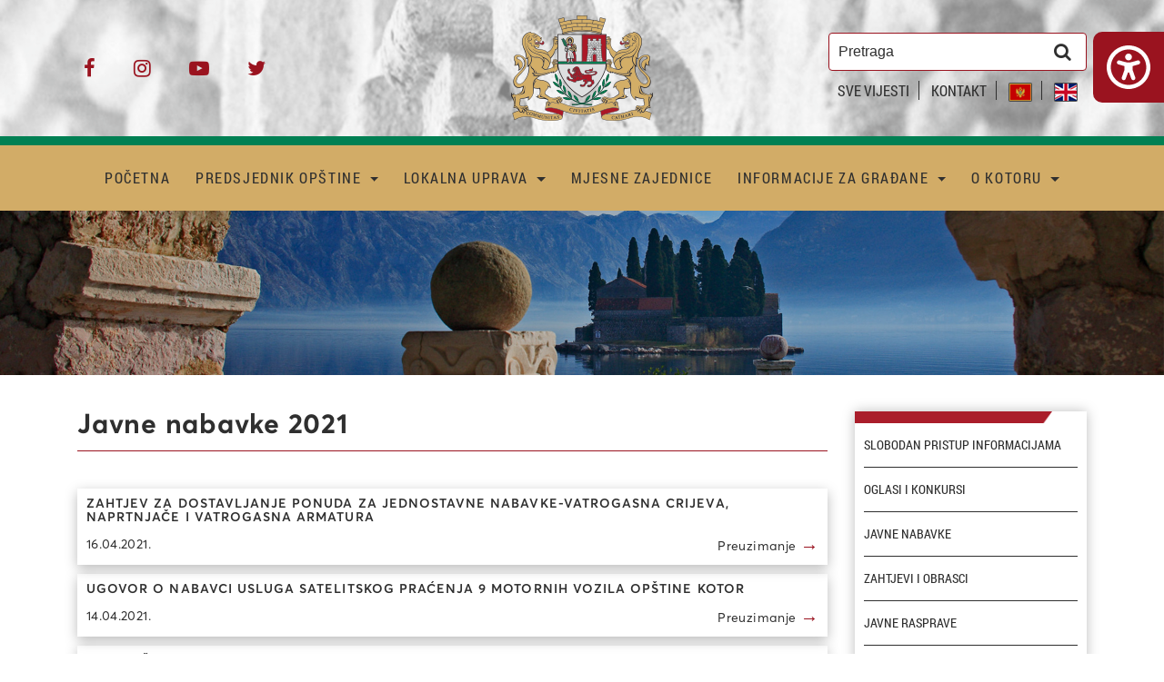

--- FILE ---
content_type: text/html; charset=UTF-8
request_url: https://www.kotor.me/me/javne-nabavke-2021/
body_size: 11651
content:
<!DOCTYPE html>
<html lang="me">

<head>
	
<meta charset="utf-8">
<meta name="viewport" content="width=device-width, initial-scale=1, shrink-to-fit=no">
<meta name="author" content="Opstina Kotor" />
<meta name="description" content="Opstina Kotor" />
<title>Javne nabavke 2021 | Opstina Kotor</title>
<link rel="canonical" href="https://www.kotor.me/me/javne-nabavke-2021/">
<meta property="og:type" content="article">
<meta property="og:title" content="Javne nabavke 2021 | Opstina Kotor">
<meta property="og:description" content="Opstina Kotor">
<meta property="og:url" content="https://www.kotor.me/me/javne-nabavke-2021/">
<meta property="og:image" content="https://www.kotor.me/og-image.png">

<link rel="apple-touch-icon" sizes="180x180" href="https://www.kotor.me/apple-touch-icon.png">
<link rel="icon" type="image/png" sizes="32x32" href="https://www.kotor.me/favicon-32x32.png">
<link rel="icon" type="image/png" sizes="16x16" href="https://www.kotor.me/favicon-16x16.png">
<link rel="manifest" href="https://www.kotor.me/site.webmanifest">
<link rel="mask-icon" href="https://www.kotor.me/safari-pinned-tab.svg" color="#5bbad5">

<meta name="msapplication-TileColor" content="#da532c">
<meta name="theme-color" content="#ffffff">


<!-- Google tag (gtag.js) -->
<script async type="text/plain" data-category="analytics" data-service="Google Analytics" src="https://www.googletagmanager.com/gtag/js?id=G-4HNKGNKKE4"></script>
<script>
	window.dataLayer = window.dataLayer || [];

	function gtag() {
		dataLayer.push(arguments);
	}
	gtag('js', new Date());

	gtag('config', 'G-4HNKGNKKE4');
</script>

<link href="https://www.kotor.me/theme/css/bootstrap.min.css" rel="stylesheet">
<link type="text/css" rel="stylesheet" href="https://www.kotor.me/theme/css/main.css?v=24">
<link type="text/css" rel="stylesheet" href="https://www.kotor.me/theme/css/accessibility.css?v=4">
<link type="text/css" rel="stylesheet" href="https://www.kotor.me/theme/css/tiny-slider.css">
<link rel="stylesheet" href="https://www.kotor.me/theme/css/font-awesome-4.7.0/css/font-awesome.min.css">
<!--<link rel="stylesheet" href="https://www.kotor.me/theme/css/owl.carousel.min.css">
<link rel="stylesheet" href="https://www.kotor.me/theme/css/owl.theme.default.min.css">
<link rel="stylesheet" href="https://www.kotor.me/theme/css/jquery.fancybox.min.css">-->
<link type="text/css" rel="stylesheet" href="https://www.kotor.me/theme/css/glavni2.css">
<link rel="stylesheet" href="https://www.kotor.me/theme/css/cookieconsent.css">
<script src="https://www.kotor.me/theme/js/tiny-slider-min.js"></script>
<script src="https://www.google.com/recaptcha/api.js" async defer></script></head>

<body>
	<header>
		

<div class="container-fluid top-bar-wrap">
    <div class="container top-bar">
        <div class="row">
            <div class="col-4 top-soc top-part">
                <div>
                                            <a href="https://www.facebook.com/opstinakotor/" title="Facebook"><i class="fa fa-facebook" title="Facebook"></i></a>
                                            <a href="https://www.instagram.com/opstina_kotor/" title="Instagram"><i class="fa fa-instagram" title="Instagram"></i></a>
                                            <a href="https://www.youtube.com/channel/UCkQXHF9rsi65kg6tXrEn6Cw" title="Youtube"><i class="fa fa-youtube-play" title="Youtube"></i></a>
                                            <a href="https://twitter.com/Opstina_Kotor" title="Twitter"><i class="fa fa-twitter" title="Twitter"></i></a>
                                    </div>
            </div> <!--end top-soc-->
            <div class="col-4 top-logo top-part">
                <a class="logo_link" href="https://www.kotor.me/"><img src="https://www.kotor.me/theme/images/logo.png" title="Opština Kotor" alt="Opština Kotor" class="img-fluid"></a>
            </div> <!--end top-logo-->
            <div class="col-4 top-search top-part">
                <div>
                    <form action="https://www.kotor.me/me/search/" method="post" class="form-inline">
                        <input type="hidden" name="page" value="search">
                        <input type="search" id="header-search" name="pretraga" placeholder="Pretraga" required="required">
                        <button type="submit" title="Pretraga"><label for="header-search"><i class="fa fa-search" title="Pretraga"></i></label></button>
                    </form>
                    <div class="langs-wrap">
                                                    <a class="link-page" href="https://www.kotor.me/me/sve-vijesti/">SVE VIJESTI</a>
                                                                            <a class="link-page" href="https://www.kotor.me/me/kontakt/kontakt/">KONTAKT</a>
                                                                        <a class="link-lang" href="https://www.kotor.me/me/javne-nabavke-2021/"><img src="https://www.kotor.me/theme/images/me.png" alt="Crnogorski"></a>
                        <a class="link-lang" href="https://www.kotor.me/en/javne-nabavke-2021/"><img src="https://www.kotor.me/theme/images/en.png" alt="English"></a>
                    </div>
                </div>
            </div> <!--end top-search-->
        </div>
    </div>
</div> <!--end top-bar-wrap-->
<div class="container-fluid menu-wrap menu-wrap-first">
    <div class="container menu">
        <nav class="navbar navbar-toggleable-md navbar-light">
            <button class="navbar-toggler navbar-toggler-right" type="button" data-toggle="collapse" data-target="#navbarSupportedContent" aria-controls="navbarSupportedContent" aria-expanded="false" aria-label="Toggle navigation">
                <span class="navbar-toggler-icon"></span>
            </button>
            <a class="navbar-brand show-small" href="https://www.kotor.me/"><img src="https://www.kotor.me/theme/images/logo.png" alt="Kotor Logo" class="img-fluid"></a>
            <div class="collapse navbar-collapse" id="navbarSupportedContent">
                <ul class="navbar-nav ml-auto mr-auto" id="navigacija">
                    
				<li class="nav-item">
				<a class = "nav-link" href='https://www.kotor.me/' >POČETNA </a></li>
				<li class="nav-item dropdown">
				<a class="dropdown-toggle nav-link" data-toggle="dropdown" aria-haspopup="true" aria-expanded="false" href='#' >PREDSJEDNIK OPŠTINE </a><ul class="dropdown-menu"><li class="drop-list"><ul class="menu-sublist"><li class="dropdown-item">				<a class="1 " href='https://www.kotor.me/me/o-predsjedniku/'  >O Predsjedniku</a></li> <li class="dropdown-item">				<a class="1 " href='https://www.kotor.me/me/sve-vijesti/saopštenja-predsjednika/'  >Saopštenja predsjednika</a>						</ul>
						</li>
						<li class="drop-list">
							<ul class="menu-sublist">
						</li> <li class="dropdown-item">				<a class="1 " href='https://www.kotor.me/me/galerija-predsjednik/'  >Galerija</a></li> </ul></li></ul></li>
				<li class="nav-item dropdown">
				<a class="dropdown-toggle nav-link" data-toggle="dropdown" aria-haspopup="true" aria-expanded="false" href='#' >LOKALNA UPRAVA </a><ul class="dropdown-menu"><li class="drop-list"><ul class="menu-sublist"><li class="dropdown-item">				<a class="1 " href='https://www.kotor.me/me/potpredsjednici/'  >Potpredsjednici</a></li> <li class="dropdown-item">				<a class="1 " href='https://www.kotor.me/me/glavni-administrator/'  >Glavni administrator</a></li> <li class="dropdown-item">				<a class="1 " href='https://www.kotor.me/me/služba-glavnog-gradskog-arhitekte/'  >Glavni gradski arhitekta</a></li> <li class="dropdown-item">				<a class="1 " href='https://www.kotor.me/me/predsjednik-skupštine/'  >Skupština</a>						</ul>
						</li>
						<li class="drop-list">
							<ul class="menu-sublist">
						</li> <li class="dropdown-item">				<a class="1 " href='https://www.kotor.me/me/organi-lokalne-uprave/'  >Organi lokalne uprave</a></li> <li class="dropdown-item">				<a class="1 " href='https://www.kotor.me/me/međunarodna-saradnja/'  >Međunarodna saradnja</a></li> <li class="dropdown-item">				<a class="1 " href='https://www.kotor.me/me/meĐunarodni-projekti/'  >Međunarodni projekti</a></li> </ul></li></ul></li>
				<li class="nav-item">
				<a class = "nav-link" href='https://www.kotor.me/me/mjesna-zajednica-stari-grad-kotor/' >MJESNE ZAJEDNICE </a></li>
				<li class="nav-item dropdown">
				<a class="dropdown-toggle nav-link" data-toggle="dropdown" aria-haspopup="true" aria-expanded="false" href='#' >INFORMACIJE ZA GRAĐANE </a><ul class="dropdown-menu"><li class="drop-list"><ul class="menu-sublist"><li class="dropdown-item">				<a class="1 " href='https://www.kotor.me/me/kontakt/kontakt/'  >Kontakt</a></li> <li class="dropdown-item">				<a class="1 " href='https://www.kotor.me/me/faq/aktivno-građanstvo/'  >Aktivno građanstvo</a></li> <li class="dropdown-item">				<a class="1 " href='https://www.kotor.me/me/prostorno-planska-dokumentacija/'  >Prostorno planska dokumentacija</a></li> <li class="dropdown-item">				<a class="1 " href='https://www.kotor.me/me/legalizacija-objekata/'  >Legalizacija objekata</a>						</ul>
						</li>
						<li class="drop-list">
							<ul class="menu-sublist">
						</li> <li class="dropdown-item">				<a class="1 " href='http://sistem48.kotor.me/'  >Sistem 48</a></li> <li class="dropdown-item">				<a class="1 " href='https://www.kotor.me/me/građanski-biro/'  >Građanski biro</a></li> <li class="dropdown-item">				<a class="1 " href='https://www.kotor.me/me/sve-vijesti/saopštenja-za-javnost/'  >Saopštenja za javnost</a></li> </ul></li></ul></li>
				<li class="nav-item dropdown">
				<a class="dropdown-toggle nav-link" data-toggle="dropdown" aria-haspopup="true" aria-expanded="false" href='#' >O KOTORU </a><ul class="dropdown-menu"><li class="drop-list"><ul class="menu-sublist"><li class="dropdown-item">				<a class="1 " href='https://www.kotor.me/me/simboli/'  >Simboli</a></li> <li class="dropdown-item">				<a class="1 " href='https://www.kotor.me/me/institucije-kulture/'  >Institucije kulture</a></li> <li class="dropdown-item">				<a class="1 " href='https://www.kotor.me/me/zdravstvene-ustanove/'  >Zdravstvene ustanove</a></li> <li class="dropdown-item">				<a class="1 " href='https://www.kotor.me/me/nvo/'  >NVO</a></li> <li class="dropdown-item">				<a class="1 " href='https://www.kotor.me/me/Školske-ustanove/'  >Školske ustanove</a>						</ul>
						</li>
						<li class="drop-list">
							<ul class="menu-sublist">
						</li> <li class="dropdown-item">				<a class="1 " href='https://www.kotor.me/me/galerija/'  >Galerija</a></li> <li class="dropdown-item">				<a class="1 " href='https://www.kotor.me/me/sportske-organizacije/'  >Sportske organizacije</a></li> <li class="dropdown-item">				<a class="1 " href='https://www.kotor.me/me/javna-preduzeća/'  >Javna preduzeća</a></li> <li class="dropdown-item">				<a class="1 " href='https://www.kotor.me/me/javni-prevoz/'  >Javni prevoz</a></li> <li class="dropdown-item">				<a class="1 " href='https://www.kotor.me/me/prijateljski-gradovi/'  >Prijateljski gradovi</a></li> </ul></li></ul></li>                    <li class="nav-item show-small">
                        <a href="https://www.kotor.me/me/sve-vijesti/" class="nav-link">SVE VIJESTI</a>
                    </li>
                    <li class="nav-item show-small">
                        <a href="https://www.kotor.me/me/kontakt/kontakt/" class="nav-link">KONTAKT</a>
                    </li>
                    <li class="small-lang show-small">
                        <a href="https://www.kotor.me/me/javne-nabavke-2021/"><img src="https://www.kotor.me/theme/images/me.png" alt="Crnogorski"></a>
                        <a href="https://www.kotor.me/en/javne-nabavke-2021/"><img src="https://www.kotor.me/theme/images/en.png" alt="English"></a>
                    </li>
                    <li class="small-search show-small">
                        <form action="https://www.kotor.me/me/search/" method="post" class="form-inline">
                            <input type="hidden" name="page" value="search">
                            <input type="search" id="header-search-mob" name="pretraga" placeholder="Pretraga" required="required">
                            <button type="submit" title="Pretraga"><label for="header-search-mob"><i class="fa fa-search" title="Pretraga"></i></label></button>
                        </form>
                    </li>
                    <li class="nav-item nav-item-accessibility">
                        <p class="nav-link" id="toggle_accessibility_mobile">
                            <svg xmlns="http://www.w3.org/2000/svg" viewBox="0 0 512 512" height="18" width="18">
                                <path d="M256 176c22.09 0 40-17.91 40-40S278.1 96 256 96S216 113.9 216 136S233.9 176 256 176zM361.4 176.9l-59.25 16.94c-30.17 8.623-62.15 8.623-92.31 0L150.6 176.9C137.9 173.2 124.6 180.7 120.9 193.4s3.734 26.03 16.48 29.66l59.25 16.97C200.4 241.1 204.2 241.6 208 242.4v46.29l-30.64 87.34c-4.391 12.5 2.188 26.19 14.69 30.59C194.7 407.6 197.4 408 200 408c9.906 0 19.19-6.188 22.64-16.06l25.85-70.65c2.562-7.002 12.46-7.002 15.03 0l25.85 70.65C292.8 401.8 302.1 408 312 408c2.641 0 5.312-.4375 7.953-1.344c12.5-4.406 19.08-18.09 14.69-30.59L304 288.7V242.4C307.8 241.6 311.6 241.1 315.3 240l59.25-16.94c12.75-3.625 20.12-16.91 16.48-29.66C387.4 180.7 374.1 173.2 361.4 176.9zM256 0C114.6 0 0 114.6 0 256s114.6 256 256 256s256-114.6 256-256S397.4 0 256 0zM256 464c-114.7 0-208-93.31-208-208S141.3 48 256 48s208 93.31 208 208S370.7 464 256 464z" />
                            </svg>
                            Pristupačnost                        </p>
                    </li>
                </ul>
            </div>
        </nav>
    </div> <!--end menu-->
</div> <!--end menu-wrap-->

<style>
    @media only screen and (max-width: 991px) {
        .main-news-wrap .main-news .main-news-holder img {
            height: 12rem;
            object-fit: cover;
            object-position: center;
        }
    }
</style>


    <div class="container-fluid inner-header">
                    <img src="https://www.kotor.me/theme/images/inner-header.jpg" alt="Kotor" class="img-fluid">
                <div class="header-overlay"></div>
    </div>
		<div class="accessibility-popup" id="accessibility_popup">
    <div class="accessibility-wrapper">
        <div class="accessibility-header">
            <h4>Alat za prilagodljivost</h4>
            <svg xmlns="http://www.w3.org/2000/svg" viewBox="0 0 512 512" heigh="36" width="36" fill="#ffffff" id="close_accessibility">
                <path d="M336.1 175c-9.375-9.375-24.56-9.375-33.94 0L256 222.1L208.1 175c-9.375-9.375-24.56-9.375-33.94 0s-9.375 24.56 0 33.94l47.03 47.03L175 303c-9.375 9.375-9.375 24.56 0 33.94c9.373 9.373 24.56 9.381 33.94 0L256 289.9l47.03 47.03c9.373 9.373 24.56 9.381 33.94 0c9.375-9.375 9.375-24.56 0-33.94l-47.03-47.03l47.03-47.03C346.3 199.6 346.3 184.4 336.1 175zM256 0C114.6 0 0 114.6 0 256s114.6 256 256 256S512 397.4 512 256S397.4 0 256 0zM256 464c-114.7 0-208-93.31-208-208S141.3 48 256 48s208 93.31 208 208S370.7 464 256 464z" />
            </svg>
        </div>
        <div class="overflow">
            <ul>
                <li>
                    <div class="access_item" id="access_zoom" data-zoom="0" title="Veći tekst">
                        <svg xmlns="http://www.w3.org/2000/svg" version="1.2" viewBox="0 0 36 23">
                            <g fill="none" fill-rule="evenodd" stroke="#9a1323" stroke-linecap="round" stroke-width="2">
                                <path stroke-linejoin="round" d="M26.58 21.3225806V1m-7.92 4.06451613V1H34.5v4.06451613" />
                                <path d="M22.62 21.3225806h7.92" />
                                <path stroke-linejoin="round" d="M6.78 18.6129032V5.06451613M1.5 7.77419355V5.06451613h10.56v2.70967742" />
                                <path d="M4.14 18.6129032h5.28" />
                            </g>
                        </svg>
                        Veći tekst                        <div class="level-wrapper4">
                            <span class="level" data-level-zoom="1"></span>
                            <span class="level" data-level-zoom="2"></span>
                            <span class="level" data-level-zoom="3"></span>
                            <span class="level" data-level-zoom="4"></span>
                        </div>
                    </div>
                </li>
                <li>
                    <div class="access_item" id="dyslexia_font" title="Font za disleksiju">
                        <svg xmlns="http://www.w3.org/2000/svg" version="1.2" viewBox="0 0 31 22">
                            <path fill="#9a1323" fill-rule="evenodd" d="M.5 22V1.0083333h7.24219c6.805161 0 11.612477 4.3388889 11.612477 10.4805556C19.354667 17.6305556 14.547351 22 7.74219 22H.5Zm2.434874-4.31H7.74219c5.36921 0 9.146386-2.8616703 9.146386-7.27 0-4.3807776-3.777176-7.2422222-9.146386-7.2422222H2.934874V17.69ZM26.273591 4.0333333l.011461 2.1694445h4.012619V8.25h-4.001719L26.77 22h-3.535416L23.78 8.25h-2.423834V6.2027778h2.55923l.075108-2.1694445C24.070691 1.6805556 25.600749 0 27.697782 0c.99184 0 1.979905.3666667 2.802218 1.0083333l-.962729 1.6805556c-.347978-.3666667-.951599-.6416667-1.627768-.6416667-.881959 0-1.642008.825-1.635912 1.9861111Z" />
                        </svg>
                        Font za disleksiju                        <div class="level-wrapper">
                        </div>
                    </div>
                </li>
                <li>
                    <div class="access_item" id="bold_text" title="Podebljanje teksta">
                        <svg xmlns="http://www.w3.org/2000/svg" viewBox="0 0 384 512">
                            <path d="M321.1 242.4C340.1 220.1 352 191.6 352 160c0-70.59-57.42-128-128-128L32 32.01c-17.67 0-32 14.31-32 32s14.33 32 32 32h16v320H32c-17.67 0-32 14.31-32 32s14.33 32 32 32h224c70.58 0 128-57.41 128-128C384 305.3 358.6 264.8 321.1 242.4zM112 96.01H224c35.3 0 64 28.72 64 64s-28.7 64-64 64H112V96.01zM256 416H112v-128H256c35.3 0 64 28.71 64 63.1S291.3 416 256 416z" />
                        </svg>
                        Podebljanje teksta                        <div class="level-wrapper">
                        </div>
                    </div>
                </li>
                <li>
                    <div class="access_item" id="access_black_white" title="Crno-bijelo">
                        <svg xmlns="http://www.w3.org/2000/svg" viewBox="0 0 512 512">
                            <path d="M111.1 32c-8.799 0-15.1 7.201-15.1 15.1v416C95.1 472.8 103.2 480 111.1 480c8.799 0 16-7.201 16-15.1V47.1C127.1 39.2 120.8 32 111.1 32zM24 32C10.8 32 0 42.8 0 55.1v400C0 469.2 10.8 480 23.1 480S48 469.2 48 456V55.1C48 42.8 37.2 32 24 32zM415.1 32C407.2 32 400 39.2 400 47.1V464C400 472.8 407.2 480 415.1 480s15.1-7.199 15.1-15.1V47.1C431.1 39.2 424.8 32 415.1 32zM296 32c-13.2 0-24 10.8-24 23.1V456C272 469.2 282.8 480 296 480S320 469.2 320 456v-400C320 42.8 309.2 32 296 32zM488 32c-13.2 0-24 10.8-24 23.1V456C464 469.2 474.8 480 488 480c13.2 0 24-10.8 24-24v-400C512 42.8 501.2 32 488 32zM184 32C170.8 32 160 42.8 160 55.1v400C160 469.2 170.8 480 183.1 480C197.2 480 208 469.2 208 456V55.1C208 42.8 197.2 32 184 32z" />
                        </svg>
                        Crno-bijelo                        <div class="level-wrapper">
                        </div>
                    </div>
                </li>
                <li>
                    <div class="access_item" id="access_contrast" title="Visoki kontrast">
                        <svg xmlns="http://www.w3.org/2000/svg" viewBox="0 0 512 512">
                            <path d="M256 0C114.6 0 0 114.6 0 256s114.6 256 256 256s256-114.6 256-256S397.4 0 256 0zM256 464v-416c114.7 0 208 93.31 208 208S370.7 464 256 464z" />
                        </svg>
                        Visoki kontrast                        <div class="level-wrapper">
                        </div>
                    </div>
                </li>
                <li>
                    <div class="access_item" id="access_link_underline" title="Podvuci linkove">
                        <svg xmlns="http://www.w3.org/2000/svg" viewBox="0 0 640 512">
                            <path d="M597.9 42.09c-27.28-27.26-62.86-41.28-98.68-42.06c-37.92-.8226-76.1 13.2-104.1 42.06L337.4 98.94c14.39 7.424 27.91 16.53 39.99 27.88l50.79-50.8c18.72-18.7 43.3-28.06 67.89-28.06c24.58 0 49.17 9.359 67.89 28.06c37.42 37.44 37.42 98.34 0 135.8l-113.1 113.1c-36.3 36.3-99.5 36.27-135.8 0c-18.14-18.14-28.12-42.23-28.12-67.89c0-17.56 5-34.23 13.78-48.93c-11.25-10.37-26.89-16.42-43.5-16.42c-.6875 0-1.338 .168-2.021 .1875C244.9 211.9 238.9 233.9 238.9 257c0 38.47 14.99 74.64 42.19 101.8c27.19 27.2 63.36 42.19 101.8 42.19c38.45 0 74.63-14.98 101.8-42.19l113.1-113.1C625.1 217.7 639.1 180.8 640 143.9C640 107 625.1 70.17 597.9 42.09zM211.8 435.1c-18.72 18.7-43.3 28.06-67.89 28.06c-24.58 0-49.17-9.359-67.89-28.06c-37.42-37.44-37.42-98.34 0-135.8l113.1-113.1c36.3-36.3 99.5-36.27 135.8 0c18.14 18.14 28.12 42.23 28.12 67.89c0 17.56-5 34.23-13.78 48.93c11.25 10.37 26.89 16.42 43.5 16.42c.6875 0 1.338-.168 2.021-.1875c10.24-20.02 16.26-42.03 16.26-65.16c0-38.47-14.99-74.64-42.19-101.8c-27.19-27.2-63.36-42.19-101.8-42.19c-38.45 0-74.63 14.98-101.8 42.19L42.11 266.3C14.04 294.3 .0001 331.2 0 368.1c-.0001 36.88 14.04 73.75 42.11 101.8c26.11 26.09 59.71 40.16 93.96 41.99c39.42 2.108 79.65-11.96 109.7-41.99L302.6 413.1c-14.39-7.424-27.91-16.53-39.99-27.88L211.8 435.1z" />
                        </svg>
                        Podvuci linkove                        <div class="level-wrapper">
                        </div>
                    </div>
                </li>
                <li>
                    <div class="access_item" id="access_cursor" title="Kursor">
                        <svg xmlns="http://www.w3.org/2000/svg" version="1.2" viewBox="0 0 27 27">
                            <path fill="none" stroke="#9a1323" stroke-linecap="round" stroke-linejoin="round" stroke-width="2" d="m15.9983464 11.5517813 9.5269972 9.52699721-4.4465655 4.44656549-9.5269972-9.52699717-4.05145413 9.06403815L1 1.0000004l24.0623846 6.5003268z" />
                        </svg>
                        Kursor                        <div class="level-wrapper">
                        </div>
                    </div>
                </li>
                <li>
                    <div class="access_item" id="access_reset" title="Resetuj">
                        <svg xmlns="http://www.w3.org/2000/svg" viewBox="0 0 512 512">
                            <path d="M40 16C53.25 16 64 26.75 64 40v102.1C103.7 75.57 176.3 32.11 256.1 32.11C379.6 32.11 480 132.5 480 256s-100.4 223.9-223.9 223.9c-52.31 0-103.3-18.33-143.5-51.77c-10.19-8.5-11.56-23.62-3.062-33.81c8.5-10.22 23.66-11.56 33.81-3.062C174.9 417.5 214.9 432 256 432c97.03 0 176-78.97 176-176S353 80 256 80c-66.54 0-126.8 38.28-156.5 96H200C213.3 176 224 186.8 224 200S213.3 224 200 224h-160C26.75 224 16 213.3 16 200v-160C16 26.75 26.75 16 40 16z" />
                        </svg>
                        Resetuj                        <div class="level-wrapper">
                        </div>
                    </div>
                </li>
                <li>
                    <a href="https://www.kotor.me/me/accessibility/" title="Pristupačnost" class="access_item" id="access_desc">
                        <svg xmlns="http://www.w3.org/2000/svg" viewBox="0 0 512 512">
                            <path d="M408 80c-3.994 0-7.91 .3262-11.73 .9551c-9.586-28.51-36.57-49.11-68.27-49.11c-6.457 0-12.72 .8555-18.68 2.457C296.6 13.73 273.9 0 248 0C222.1 0 199.3 13.79 186.6 34.44C180.7 32.85 174.5 32 168.1 32C128.4 32 96.01 64.3 96.01 104v121.6C90.77 224.6 85.41 224 80.01 224c-.0026 0 .0026 0 0 0C36.43 224 0 259.2 0 304.1c0 20.29 7.558 39.52 21.46 54.45l81.25 87.24C141.9 487.9 197.4 512 254.9 512h33.08C393.9 512 480 425.9 480 320V152C480 112.3 447.7 80 408 80zM432 320c0 79.41-64.59 144-143.1 144H254.9c-44.41 0-86.83-18.46-117.1-50.96l-79.76-85.63c-6.202-6.659-9.406-15.4-9.406-23.1c0-22.16 18.53-31.4 31.35-31.4c8.56 0 17.1 3.416 23.42 10.18l26.72 28.69C131.8 312.7 133.9 313.4 135.9 313.4c4.106 0 8.064-3.172 8.064-8.016V104c0-13.25 10.75-24 23.1-24c13.25 0 23.1 10.75 23.1 24v152C192 264.8 199.2 272 208 272s15.1-7.163 15.1-15.1L224 72c0-13.25 10.75-24 23.1-24c13.25 0 23.1 10.75 23.1 24v184C272 264.8 279.2 272 288 272s15.99-7.164 15.99-15.1l.0077-152.2c0-13.25 10.75-24 23.1-24c13.25 0 23.1 10.75 23.1 24v152.2C352 264.8 359.2 272 368 272s15.1-7.163 15.1-15.1V152c0-13.25 10.75-24 23.1-24c13.25 0 23.1 10.75 23.1 24V320z" />
                        </svg>
                        Pristupačnost                        <div class="level-wrapper">
                        </div>
                    </a>
                </li>
            </ul>
        </div>
    </div>
</div>
<div class="accessibility-icon" id="accessibility_icon" title="Pristupačnost">
    <div class="icon-wrapper">
        <div class="icon">
            <svg id="toggle_accessibility" xmlns="http://www.w3.org/2000/svg" viewBox="0 0 512 512" height="48" width="48" fill="white">
                <path d="M256 176c22.09 0 40-17.91 40-40S278.1 96 256 96S216 113.9 216 136S233.9 176 256 176zM361.4 176.9l-59.25 16.94c-30.17 8.623-62.15 8.623-92.31 0L150.6 176.9C137.9 173.2 124.6 180.7 120.9 193.4s3.734 26.03 16.48 29.66l59.25 16.97C200.4 241.1 204.2 241.6 208 242.4v46.29l-30.64 87.34c-4.391 12.5 2.188 26.19 14.69 30.59C194.7 407.6 197.4 408 200 408c9.906 0 19.19-6.188 22.64-16.06l25.85-70.65c2.562-7.002 12.46-7.002 15.03 0l25.85 70.65C292.8 401.8 302.1 408 312 408c2.641 0 5.312-.4375 7.953-1.344c12.5-4.406 19.08-18.09 14.69-30.59L304 288.7V242.4C307.8 241.6 311.6 241.1 315.3 240l59.25-16.94c12.75-3.625 20.12-16.91 16.48-29.66C387.4 180.7 374.1 173.2 361.4 176.9zM256 0C114.6 0 0 114.6 0 256s114.6 256 256 256s256-114.6 256-256S397.4 0 256 0zM256 464c-114.7 0-208-93.31-208-208S141.3 48 256 48s208 93.31 208 208S370.7 464 256 464z" />
            </svg>
        </div>
    </div>
</div>
<script src="https://www.kotor.me/theme/js/accessibility.js"></script>	</header>
	<main>
		
        <div class="container inner-wrap">
        <div class="row">
            <div class="col-12 col-lg-9 inner-content inner-content-blog">
                <h1 class="page-title blog-single-title">Javne nabavke 2021</h1>
                <div class="single-blog-date">
                                    </div>
                <div class="row">
                    <div class="col-12 single-blog-wrap">
                                            </div> <!--end single-blog-wrap-->


                    

                    <div class="col-12 col-lg-12"><div class="document-item">
                                            <h3><a target="_blank" href="https://www.kotor.me/files/documents/1618582346-zahtjev za dostavljanje ponuda za jednostavne nabavke-vatrogasna crijeva, naprtnjače i vatrogasna armatura_organized.pdf">ZAHTJEV ZA DOSTAVLJANJE PONUDA ZA JEDNOSTAVNE NABAVKE-VATROGASNA CRIJEVA, NAPRTNJAČE I VATROGASNA ARMATURA</a></h3><div class="date-download">
                                                <span class="date">16.04.2021.</span>
                                                <a target="_blank" href="https://www.kotor.me/files/documents/1618582346-zahtjev za dostavljanje ponuda za jednostavne nabavke-vatrogasna crijeva, naprtnjače i vatrogasna armatura_organized.pdf">Preuzimanje <span>&rarr;</span></a></div>
                            </div> <!--end document-item--><div class="document-item">
                                            <h3><a target="_blank" href="https://www.kotor.me/files/documents/1618563039-ugovor o nabavci usluga satelitskog praćenja 9 motornih vozila Opštine Kotor.pdf">UGOVOR O NABAVCI USLUGA SATELITSKOG PRAĆENJA 9 MOTORNIH VOZILA OPŠTINE KOTOR</a></h3><div class="date-download">
                                                <span class="date">14.04.2021.</span>
                                                <a target="_blank" href="https://www.kotor.me/files/documents/1618563039-ugovor o nabavci usluga satelitskog praćenja 9 motornih vozila Opštine Kotor.pdf">Preuzimanje <span>&rarr;</span></a></div>
                            </div> <!--end document-item--><div class="document-item">
                                            <h3><a target="_blank" href="https://www.kotor.me/files/documents/1618227142-Obavještenje o ishodu postupka-nabavka vatrogasnih crijeva.pdf">OBAVJEŠTENJE O ISHODU POSTUPKA-NABAVKA VATROGASNIH CRIJEVA</a></h3><div class="date-download">
                                                <span class="date">12.04.2021.</span>
                                                <a target="_blank" href="https://www.kotor.me/files/documents/1618227142-Obavještenje o ishodu postupka-nabavka vatrogasnih crijeva.pdf">Preuzimanje <span>&rarr;</span></a></div>
                            </div> <!--end document-item--><div class="document-item">
                                            <h3><a target="_blank" href="https://www.kotor.me/files/documents/1617367210-Izmjena br. 3 Plana javnih nabavki Opštine Kotor za 2021.godinu.pdf">IZMJENA BR. 3 PLANA JAVNIH NABAVKI OPŠTINE KOTOR ZA 2021.GODINU</a></h3><div class="date-download">
                                                <span class="date">02.04.2021.</span>
                                                <a target="_blank" href="https://www.kotor.me/files/documents/1617367210-Izmjena br. 3 Plana javnih nabavki Opštine Kotor za 2021.godinu.pdf">Preuzimanje <span>&rarr;</span></a></div>
                            </div> <!--end document-item--><div class="document-item">
                                            <h3><a target="_blank" href="https://www.kotor.me/files/documents/1617092358-zahtjev za dostavljanje ponuda za jednostavne nabavke-izrada portala prihodne strane.docx">ZAHTJEV ZA DOSTAVLJANJE PONUDA ZA JEDNOSTAVNE NABAVKE-IZRADA PORTALA PRIHODNE STRANE</a></h3><div class="date-download">
                                                <span class="date">30.03.2021.</span>
                                                <a target="_blank" href="https://www.kotor.me/files/documents/1617092358-zahtjev za dostavljanje ponuda za jednostavne nabavke-izrada portala prihodne strane.docx">Preuzimanje <span>&rarr;</span></a></div>
                            </div> <!--end document-item--><div class="document-item">
                                            <h3><a target="_blank" href="https://www.kotor.me/files/documents/1618563632-ugovor o nabavci usluga poređenja katastarskih podataka o postojećem izgrađenom fondu i podataka sa ortofoto i satelitskih snimaka.pdf">UGOVOR O NABAVCI USLUGA POREĐENJA KATASTARSKIH PODATAKA O POSTOJEĆEM IZGRAĐENOM FONDU I PODATAKA SA ORTOFOTO I SATELITSKIH SNIMAKA</a></h3><div class="date-download">
                                                <span class="date">29.03.2021.</span>
                                                <a target="_blank" href="https://www.kotor.me/files/documents/1618563632-ugovor o nabavci usluga poređenja katastarskih podataka o postojećem izgrađenom fondu i podataka sa ortofoto i satelitskih snimaka.pdf">Preuzimanje <span>&rarr;</span></a></div>
                            </div> <!--end document-item--><div class="document-item">
                                            <h3><a target="_blank" href="https://www.kotor.me/files/documents/1618563656-ugovor o nabavcu usluga izrade separata parcela i objekata u vlasništvu Opštine Kotor.pdf">UGOVOR O NABAVCU USLUGA IZRADE SEPARATA PARCELA I OBJEKATA U VLASNIŠTVU OPŠTINE KOTOR</a></h3><div class="date-download">
                                                <span class="date">29.03.2021.</span>
                                                <a target="_blank" href="https://www.kotor.me/files/documents/1618563656-ugovor o nabavcu usluga izrade separata parcela i objekata u vlasništvu Opštine Kotor.pdf">Preuzimanje <span>&rarr;</span></a></div>
                            </div> <!--end document-item--><div class="document-item">
                                            <h3><a target="_blank" href="https://www.kotor.me/files/documents/1618563608-ugovor o nabavci usluga popisivanja svih katastarskih parcela na teritoriji Opštine Kotor.pdf">UGOVOR O NABAVCI USLUGA POPISIVANJA SVIH KATASTARSKIH PARCELA NA TERITORIJI OPŠTINE KOTOR</a></h3><div class="date-download">
                                                <span class="date">29.03.2021.</span>
                                                <a target="_blank" href="https://www.kotor.me/files/documents/1618563608-ugovor o nabavci usluga popisivanja svih katastarskih parcela na teritoriji Opštine Kotor.pdf">Preuzimanje <span>&rarr;</span></a></div>
                            </div> <!--end document-item--><div class="document-item">
                                            <h3><a target="_blank" href="https://www.kotor.me/files/documents/1616668564-zahtjev za dostavljanje ponuda za jednostavne nabavke-vatrogasna crijeva.pdf">ZAHTJEV ZA DOSTAVLJANJE PONUDA ZA JEDNOSTAVNE NABAVKE-VATROGASNA CRIJEVA</a></h3><div class="date-download">
                                                <span class="date">25.03.2021.</span>
                                                <a target="_blank" href="https://www.kotor.me/files/documents/1616668564-zahtjev za dostavljanje ponuda za jednostavne nabavke-vatrogasna crijeva.pdf">Preuzimanje <span>&rarr;</span></a></div>
                            </div> <!--end document-item--><div class="document-item">
                                            <h3><a target="_blank" href="https://www.kotor.me/files/documents/1616668539-tenderska dokumentacija za nabavku poštanskih usluga.pdf">TENDERSKA DOKUMENTACIJA ZA NABAVKU POŠTANSKIH USLUGA</a></h3><div class="date-download">
                                                <span class="date">24.03.2021.</span>
                                                <a target="_blank" href="https://www.kotor.me/files/documents/1616668539-tenderska dokumentacija za nabavku poštanskih usluga.pdf">Preuzimanje <span>&rarr;</span></a></div>
                            </div> <!--end document-item--><div class="document-item">
                                            <h3><a target="_blank" href="https://www.kotor.me/files/documents/1615898264-Izmjena br. 2 plana javnih nabavki Opštine Kotor za 2021.godinu.pdf">IZMJENA BR. 2 PLANA JAVNIH NABAVKI OPŠTINE KOTOR ZA 2021.GODINU</a></h3><div class="date-download">
                                                <span class="date">16.03.2021.</span>
                                                <a target="_blank" href="https://www.kotor.me/files/documents/1615898264-Izmjena br. 2 plana javnih nabavki Opštine Kotor za 2021.godinu.pdf">Preuzimanje <span>&rarr;</span></a></div>
                            </div> <!--end document-item--><div class="document-item">
                                            <h3><a target="_blank" href="https://www.kotor.me/files/documents/1615552369-tenderska dokumentacija za nabavku dezinsekcije, dezinfekcije i deratizacije-otvoreni postupak (2).docx">TENDERSKA DOKUMENTACIJA ZA OTVORENI POSTUPAK JAVNE NABAVKE</a></h3><div class="date-download">
                                                <span class="date">12.03.2021.</span>
                                                <a target="_blank" href="https://www.kotor.me/files/documents/1615552369-tenderska dokumentacija za nabavku dezinsekcije, dezinfekcije i deratizacije-otvoreni postupak (2).docx">Preuzimanje <span>&rarr;</span></a></div>
                            </div> <!--end document-item--><div class="document-item">
                                            <h3><a target="_blank" href="https://www.kotor.me/files/documents/1614943152-Izmjena plana javnih nabavki Opštine Kotor za 2021.godinu.pdf">IZMJENA PLANA JAVNIH NABAVKI OPŠTINE KOTOR ZA 2021. GODINU</a></h3><div class="date-download">
                                                <span class="date">05.03.2021.</span>
                                                <a target="_blank" href="https://www.kotor.me/files/documents/1614943152-Izmjena plana javnih nabavki Opštine Kotor za 2021.godinu.pdf">Preuzimanje <span>&rarr;</span></a></div>
                            </div> <!--end document-item--><div class="document-item">
                                            <h3><a target="_blank" href="https://www.kotor.me/files/documents/1612246419-Plan javnih nabavki Opštine Kotor za 2021.godinu.pdf">PLAN JAVNIH NABAVKI OPŠTINE KOTOR ZA 2021.GODINU</a></h3><div class="date-download">
                                                <span class="date">01.02.2021.</span>
                                                <a target="_blank" href="https://www.kotor.me/files/documents/1612246419-Plan javnih nabavki Opštine Kotor za 2021.godinu.pdf">Preuzimanje <span>&rarr;</span></a></div>
                            </div> <!--end document-item--><div class="document-item">
                                            <h3><a target="_blank" href="https://www.kotor.me/files/documents/1611655077-Obavještenje o ishodu postupka jednostavne nabavke-izrada portala prihodne strane opštine Kotor.pdf">OBAVJEŠTENJE O ISHODU POSTUPKA JEDNOSTAVNE NABAVKE-IZRADA PORTALA PRIHODNE STRANE OPŠTINE KOTOR</a></h3><div class="date-download">
                                                <span class="date">26.01.2021.</span>
                                                <a target="_blank" href="https://www.kotor.me/files/documents/1611655077-Obavještenje o ishodu postupka jednostavne nabavke-izrada portala prihodne strane opštine Kotor.pdf">Preuzimanje <span>&rarr;</span></a></div>
                            </div> <!--end document-item--></div>

                    
                                        
                                        <style>
                        .share-links {
                            display: flex;
                            align-items: center;
                            justify-content: flex-end;
                        }

                        .share-links a {
                            font-size: 22px;
                            line-height: 22px;
                            color: rgb(154, 19, 31);
                            margin-left: 25px;
                            margin-right: 0;
                            text-decoration: none;
                            padding-bottom: 8px;
                            border-bottom: 2px solid transparent;
                            -webkit-transition: 0.2s ease-in-out;
                            transition: 0.2s ease-in-out;
                        }
                    </style>
                    <div class="col-12">
                        <br>
                        <div class="share-links">
                            <a href="https://www.facebook.com/sharer/sharer.php?u=https://www.kotor.me/me/javne-nabavke-2021//" target="_blank" rel="noreferrer noopener">
                                <i class="fa fa-facebook" title="Facebook"></i>
                            </a>
                            <a href="https://www.linkedin.com/sharing/share-offsite/?url=https://www.kotor.me/me/javne-nabavke-2021//" target="_blank" rel="noreferrer noopener">
                                <i class="fa fa-linkedin" title="Linkedin"></i>
                            </a>
                            <a href="https://twitter.com/intent/tweet?url=https://www.kotor.me/me/javne-nabavke-2021//" target="_blank" rel="noreferrer noopener">
                                <i class="fa fa-twitter" title="Twitter"></i>
                            </a>
                        </div>
                        <br>
                    </div>




                                    </div>
            </div> <!--end inner-content-->
            <div class="col-12 col-lg-3 sidebar">
                                    <ul class="sidebar-list">
                        
				<li class="nav-item">
				<a class = "nav-link" href='https://www.kotor.me/me/slobodan-pristup-informacijama/' >Slobodan pristup informacijama </a></li>
				<li class="nav-item">
				<a class = "nav-link" href='https://www.kotor.me/me/oglasi-i-konkursi-2025/' >Oglasi i konkursi </a></li>
				<li class="nav-item">
				<a class = "nav-link" href='https://www.kotor.me/me/javne-nabavke/' >Javne nabavke </a></li>
				<li class="nav-item">
				<a class = "nav-link" href='https://www.kotor.me/me/zahtjevi-i-obrasci/' >Zahtjevi i obrasci </a></li>
				<li class="nav-item">
				<a class = "nav-link" href='https://www.kotor.me/me/javne-rasprave/' >Javne rasprave </a></li>
				<li class="nav-item">
				<a class = "nav-link" href='https://www.kotor.me/me/odluke-i-ugovori-2025/' >Odluke i ugovori </a></li>                    </ul>
                
                                    <ul class="sidebar-list">
                        
				<li class="nav-item">
				<a class = "nav-link" href='https://www.kotor.me/me/javne-nabavke-2024/' >Javne nabavke 2024 </a></li>
				<li class="nav-item">
				<a class = "nav-link" href='https://www.kotor.me/me/javne-nabavke-2023/' >Javne nabavke 2023 </a></li>
				<li class="nav-item">
				<a class = "nav-link" href='https://www.kotor.me/me/javne-nabavke-2022/' >Javne nabavke 2022 </a></li>
				<li class="nav-item">
				<a class = "nav-link" href='https://www.kotor.me/me/javne-nabavke-2021/' >Javne nabavke 2021 </a></li>
				<li class="nav-item">
				<a class = "nav-link" href='https://www.kotor.me/me/javne-nabavke-2020/' >Javne nabavke 2020 </a></li>
				<li class="nav-item">
				<a class = "nav-link" href='https://www.kotor.me/me/javne-nabavke-2019/' >Javne nabavke 2019 </a></li>
				<li class="nav-item">
				<a class = "nav-link" href='https://www.kotor.me/me/javne-nabavke-2018/' >Javne nabavke 2018 </a></li>
				<li class="nav-item">
				<a class = "nav-link" href='https://www.kotor.me/me/javne-nabavke-kulturnog-centra/' >Javne nabavke KC </a></li>
				<li class="nav-item">
				<a class = "nav-link" href='https://www.kotor.me/me/javne-nabavke-`lovanja`-d.o.o./' >Javne nabavke Lovanja </a></li>                    </ul>
                            </div> <!--end sidebar-->
        </div>
    </div> <!--end inner-wrap-->

	</main>
	<footer>
		<div class="container foot-wrap">
	<div class="row">
		<div class="col-12 col-lg-3 footer-widget">
			<a href="https://www.kotor.me/"><img src="https://www.kotor.me/theme/images/logo.png" alt="Opština Kotor" class="img-fluid"></a>
		</div> <!--end footer-widget-->
		<div class="col-12 col-lg-3 footer-widget">
			<ul>
				
				<li class="nav-item">
				<a class = "nav-link" href='https://www.kotor.me/me//' >POČETNA </a></li>
				<li class="nav-item">
				<a class = "nav-link" href='https://www.kotor.me/me/organi-lokalne-uprave/' >ORGANI LOKALNE UPRAVE </a></li>
				<li class="nav-item">
				<a class = "nav-link" href='https://www.kotor.me/me/predsjednik-skupštine/' >SKUPŠTINA OPŠTINE </a></li>
				<li class="nav-item">
				<a class = "nav-link" href='https://www.kotor.me/me//' >MJESNE ZAJEDNICE </a></li>							</ul>
							</div> <!--end footer-widget-->
							<div class="col-12 col-lg-3 footer-widget">
								<ul>
								
				<li class="nav-item">
				<a class = "nav-link" href='https://www.kotor.me/me/kontakt/kontakt/' >KONTAKT </a></li>
				<li class="nav-item">
				<a class = "nav-link" href='https://www.kotor.me/me/faq/aktivno-građanstvo/' >AKTIVNO GRAĐANSTVO </a></li>
				<li class="nav-item">
				<a class = "nav-link" href='https://www.kotor.me/me/uslovi-koriscenja/' >USLOVI KORIŠĆENJA </a></li>
				<li class="nav-item">
				<a class = "nav-link" href='https://www.kotor.me/me/politika-privatnosti/' >POLITIKA PRIVATNOSTI </a></li>			</ul>
		</div> <!--end footer-widget-->
		<div class="col-12 col-lg-3 footer-widget">
			<div class="footer-soc">
									<a href="https://www.facebook.com/opstinakotor/" title="Facebook"><i class="fa fa-facebook"></i></a>
									<a href="https://www.instagram.com/opstina_kotor/" title="Instagram"><i class="fa fa-instagram"></i></a>
									<a href="https://www.youtube.com/channel/UCkQXHF9rsi65kg6tXrEn6Cw" title="Youtube"><i class="fa fa-youtube-play"></i></a>
									<a href="https://twitter.com/Opstina_Kotor" title="Twitter"><i class="fa fa-twitter"></i></a>
							</div>
			<!--<div class="copyright">
				Copyright © 2019 <a target="blank" href="https://www.webcenter.me">Web Center</a>. All Rights Reserved.
			</div>-->
		</div> <!--end footer-widget-->
	</div>
</div> <!--end foot-wrap-->	</footer>
	<script src="https://www.kotor.me/theme/js/jquery-3.2.1.min.js"></script>
<script src="https://cdnjs.cloudflare.com/ajax/libs/tether/1.4.0/js/tether.min.js" integrity="sha384-DztdAPBWPRXSA/3eYEEUWrWCy7G5KFbe8fFjk5JAIxUYHKkDx6Qin1DkWx51bBrb" crossorigin="anonymous"></script>
<script src="https://www.kotor.me/theme/js/bootstrap.min.js"></script>
<script src="https://www.kotor.me/theme/js/owl.carousel.min.js"></script>
<!--<script src="https://www.kotor.me/theme/js/jquery.fancybox.min.js"></script>-->
<script src="https://www.kotor.me/theme/js/glavni.js"></script>
<script src="https://www.kotor.me/theme/js/bootstrap.youtubepopup.min.js"></script>
<script src="https://www.kotor.me/theme/js/scripts.js"></script>

	<script src="https://www.kotor.me/theme/js/cookieconsent.umd.js"></script>
	<script>
		/**
		 * All config. options available here:
		 * https://cookieconsent.orestbida.com/reference/configuration-reference.html
		 */
		CookieConsent.run({
			// root: 'body',
			// autoShow: true,
			// disablePageInteraction: true,
			// hideFromBots: true,
			// mode: 'opt-in',
			// revision: 0,

			cookie: {
				name: 'cc_cookie',
				// domain: location.hostname,
				// path: '/',
				// sameSite: "Lax",
				// expiresAfterDays: 365,
			},

			// https://cookieconsent.orestbida.com/reference/configuration-reference.html#guioptions
			guiOptions: {
				consentModal: {
					// layout: 'cloud inline',
					// position: 'bottom center',
					// equalWeightButtons: true,
					// flipButtons: false
					layout: "box",
					position: "bottom left",
					equalWeightButtons: true,
					flipButtons: false
				},
				preferencesModal: {
					// layout: 'box',
					// equalWeightButtons: true,
					// flipButtons: false

					layout: "box",
					position: "right",
					equalWeightButtons: false,
					flipButtons: false
				}
			},

			onFirstConsent: ({
				cookie
			}) => {
				console.log('onFirstConsent fired', cookie);
			},

			onConsent: ({
				cookie
			}) => {
				console.log('onConsent fired!', cookie)
			},

			onChange: ({
				changedCategories,
				changedServices
			}) => {
				console.log('onChange fired!', changedCategories, changedServices);
			},

			onModalReady: ({
				modalName
			}) => {
				console.log('ready:', modalName);
			},

			onModalShow: ({
				modalName
			}) => {
				console.log('visible:', modalName);
			},

			onModalHide: ({
				modalName
			}) => {
				console.log('hidden:', modalName);
			},

			categories: {
				necessary: {
					enabled: true, // this category is enabled by default
					readOnly: true // this category cannot be disabled
				},
				analytics: {
					autoClear: {
						cookies: [{
								name: /^_ga/, // regex: match all cookies starting with '_ga'
							},
							{
								name: '_gid', // string: exact cookie name
							}
						]
					},

					// https://cookieconsent.orestbida.com/reference/configuration-reference.html#category-services
					services: {
						// ga: {
						// 	label: 'Google Analytics',
						// 	onAccept: () => {},
						// 	onReject: () => {}
						// },
						// youtube: {
						// 	label: 'Youtube Embed',
						// 	onAccept: () => {},
						// 	onReject: () => {}
						// },
						// youtube: {
						// 	label: 'Youtube Embed',
						// 	onAccept: () => {
						// 		// Your code to enable Youtube Embeds
						// 		console.log('Youtube Embeds accepted');
						// 		enableYoutubeEmbed();
						// 	},
						// 	onReject: () => {
						// 		// Your code to disable Youtube Embeds
						// 		console.log('Youtube Embeds rejected');
						// 		disableYoutubeEmbed();
						// 	}
						// },
					}
				},
				ads: {}
			},

			language: {
				default: 'en',
				autoDetect: 'document',
				translations: {
					en: {
						consentModal: {
							title: 'We use cookies',
							description: 'The site kotor.me uses cookies to ensure a good user experience, display of content.',
							acceptAllBtn: 'Accept all',
							acceptNecessaryBtn: 'Reject all',
							showPreferencesBtn: 'Manage Individual preferences',
							// closeIconLabel: 'Reject all and close modal',
							// footer: `<a href="https://www.kotor.me/me/politika-privatnosti/" target="_blank">Privacy policy</a><a href="" target="_blank">Cookies</a>`,
							footer: `<a href="https://www.kotor.me/me/politika-privatnosti/" target="_blank">Privacy policy & Cookies</a>`,
						},
						preferencesModal: {
							title: 'Manage cookie preferences',
							acceptAllBtn: 'Accept all',
							acceptNecessaryBtn: 'Reject all',
							savePreferencesBtn: 'Accept current selection',
							closeIconLabel: 'Close modal',
							serviceCounterLabel: 'Service|Services',
							sections: [{
									title: 'Your Privacy Choices',
									description: `In this panel you can express some preferences related to the processing of your personal information. You may review and change expressed choices at any time by resurfacing this panel via the provided link. To deny your consent to the specific processing activities described below, switch the toggles to off or use the “Reject all” button and confirm you want to save your choices.`,
								},
								{
									title: 'Necessary cookies',
									description: 'Necessary cookies - enable you to interact with a service or website so that you can access essential features to provide that service. They refer to the requested service, such as the session identifier of the current visit.',

									//this field will generate a toggle linked to the 'necessary' category
									linkedCategory: 'necessary'
								},
								{
									title: 'Statistical cookies',
									description: 'Statistical cookies - these pages use Google Analytics cookies that enable the analysis of visits. The provider of this service is Google LLC. The information generated by Google Analytics cookies about your use of these pages, including the IP address from which you accessed the pages, is transferred to the server of Google LLC and stored there. This information will be used for the purpose of analyzing how these pages are used and creating reports intended for page administrators about activities on these pages.',
									linkedCategory: 'analytics',
									cookieTable: {
										caption: 'Cookie table',
										headers: {
											name: 'Cookie',
											domain: 'Domain',
											desc: 'Description'
										},
										body: [{
												name: '_ga',
												domain: location.hostname,
												desc: '',
											},
											{
												name: '_gid',
												domain: location.hostname,
												desc: '',
											}
										]
									}
								},
								// {
								// 	title: 'Targeting and Advertising',
								// 	description: 'These cookies are used to make advertising messages more relevant to you and your interests. The intention is to display ads that are relevant and engaging for the individual user and thereby more valuable for publishers and third party advertisers.',
								// 	linkedCategory: 'ads',
								// },
								{
									title: 'More information',
									description: 'For any queries in relation to my policy on cookies and your choices, please <a href="https://www.kotor.me/me/kontakt/kontakt/">contact us</a>'
								}
							]
						}
					}
				}
			}
		});
	</script>
</body>

</html>

--- FILE ---
content_type: text/css
request_url: https://www.kotor.me/theme/css/main.css?v=24
body_size: 7397
content:
@font-face {
  font-family: AvertaDemo-Regular;
  src: url("../fonts/AvertaDemo-Regular.otf");
}
@font-face {
  font-family: RobotoCondensed-Regular;
  src: url("../fonts/RobotoCondensed-Regular.ttf");
}
@font-face {
  font-family: AvertaBold;
  src: url("../fonts/AvertaBold.otf");
}
@font-face {
  font-family: AvertaSemibold;
  src: url("../fonts/AvertaSemibold.otf");
}
@font-face {
  font-family: AvertaRegularItalic;
  src: url("../fonts/AvertaRegularItalic.otf");
}
@font-face {
  font-family: Averta;
  src: url("../fonts/Averta.otf");
}
@font-face {
  font-family: MyriadProRegular;
  src: url("../fonts/MyriadProRegular.ttf");
}






@font-face {
  font-family: 'OpenDyslexicAlta';
  src: url('../fonts/OpenDyslexicAlta-Italic.woff2') format('woff2'),
      url('../fonts/OpenDyslexicAlta-Italic.woff') format('woff');
  font-weight: normal;
  font-style: italic;
  font-display: swap;
}

@font-face {
  font-family: 'OpenDyslexicAlta';
  src: url('../fonts/OpenDyslexicAlta-BoldItalic.woff2') format('woff2'),
      url('../fonts/OpenDyslexicAlta-BoldItalic.woff') format('woff');
  font-weight: bold;
  font-style: italic;
  font-display: swap;
}

@font-face {
  font-family: 'OpenDyslexicAlta';
  src: url('../fonts/OpenDyslexicAlta-Regular.woff2') format('woff2'),
      url('../fonts/OpenDyslexicAlta-Regular.woff') format('woff');
  font-weight: normal;
  font-style: normal;
  font-display: swap;
}

@font-face {
  font-family: 'OpenDyslexic';
  src: url('../fonts/OpenDyslexic-Italic.woff2') format('woff2'),
      url('../fonts/OpenDyslexic-Italic.woff') format('woff');
  font-weight: normal;
  font-style: italic;
  font-display: swap;
}

@font-face {
  font-family: 'OpenDyslexic';
  src: url('../fonts/OpenDyslexic-Bold.woff2') format('woff2'),
      url('../fonts/OpenDyslexic-Bold.woff') format('woff');
  font-weight: bold;
  font-style: normal;
  font-display: swap;
}

@font-face {
  font-family: 'OpenDyslexic';
  src: url('../fonts/OpenDyslexic-BoldItalic.woff2') format('woff2'),
      url('../fonts/OpenDyslexic-BoldItalic.woff') format('woff');
  font-weight: bold;
  font-style: italic;
  font-display: swap;
}

@font-face {
  font-family: 'OpenDyslexicAlta';
  src: url('../fonts/OpenDyslexicAlta-Bold.woff2') format('woff2'),
      url('../fonts/OpenDyslexicAlta-Bold.woff') format('woff');
  font-weight: bold;
  font-style: normal;
  font-display: swap;
}

@font-face {
  font-family: 'OpenDyslexic';
  src: url('../fonts/OpenDyslexic-Regular.woff2') format('woff2'),
      url('../fonts/OpenDyslexic-Regular.woff') format('woff');
  font-weight: normal;
  font-style: normal;
  font-display: swap;
}

@font-face {
  font-family: 'OpenDyslexicMono';
  src: url('../fonts/OpenDyslexicMono-Regular.woff2') format('woff2'),
      url('../fonts/OpenDyslexicMono-Regular.woff') format('woff');
  font-weight: normal;
  font-style: normal;
  font-display: swap;
}

@font-face {
  font-family: 'OpenDyslexic';
  src: url('../fonts/OpenDyslexic-Italic.woff2') format('woff2'),
      url('../fonts/OpenDyslexic-Italic.woff') format('woff');
  font-weight: normal;
  font-style: italic;
  font-display: swap;
}



/* 
html {
  font-size: 62.5%;
} */

body {
  position: relative;
  max-width: 1920px;
  margin-left: auto;
  margin-right: auto;
  font-family: MyriadProRegular, -apple-system, system-ui, BlinkMacSystemFont, "Segoe UI", Roboto, "Helvetica Neue",
    Arial, sans-serif;
  color: #2f2f2f;
}

body a {
  outline: none;
  text-decoration: none !important;
}

body h1,
body h2,
body h3,
body h4,
body h5 {
  margin-top: 0;
  margin-bottom: 0;
  font-family: MyriadProRegular;
}

body h1 {
  font-size: 48px;
}

body h2 {
  font-size: 24px;
}

body p {
  font-family: MyriadProRegular;
  color: #2f2f2f;
  font-size: 1rem;
  line-height: 21px;
  /* margin-bottom: 20px; */
  margin-bottom: 15px;
}

a.effect-underline:after {
  content: "";
  position: absolute;
  left: 0;
  display: inline-block;
  height: 1em;
  width: 100%;
  border-bottom: 1px solid;
  margin-top: 10px;
  opacity: 0;
  -webkit-transition: opacity 0.35s, -webkit-transform 0.35s;
  transition: opacity 0.35s, transform 0.35s;
  -webkit-transform: scale(0, 1);
  transform: scale(0, 1);
}

a.effect-underline:hover:after {
  opacity: 1;
  -webkit-transform: scale(1);
  transform: scale(1);
}

.top-bar-wrap {
  background: url("../images/top-bar-bg.png") no-repeat;
  -webkit-background-size: cover;
  -moz-background-size: cover;
  -o-background-size: cover;
  background-size: cover;
  background-position: center;
  border-bottom: 10px solid rgb(154, 19, 31);
}
.top-bar-wrap .top-part {
  height: 150px;
  display: -webkit-box;
  display: -moz-box;
  display: -ms-flexbox;
  display: -webkit-flex;
  display: flex;
  -webkit-align-items: center;
  -moz-align-items: center;
  -ms-align-items: center;
  align-items: center;
}
.top-bar-wrap .top-soc a {
  font-size: 22px;
  line-height: 22px;
  color: rgb(154, 19, 31);
  margin-right: 25px;
  text-decoration: none;
  padding-bottom: 8px;
  border-bottom: 2px solid transparent;
  -webkit-transition: 0.2s ease-in-out;
  transition: 0.2s ease-in-out;
}
.top-bar-wrap .top-soc a:hover {
  border-bottom: 2px solid rgb(154, 19, 31);
}
.top-bar-wrap .top-soc a:focus {
  border-bottom: 2px solid rgb(154, 19, 31);
}
.top-bar-wrap .top-soc a i {
  border: 2px dotted transparent;
  padding: 5px;
}
.top-bar-wrap .top-soc a:focus i {
  border: 2px dotted rgb(154, 19, 31);
}
.top-bar-wrap .top-search {
  -webkit-justify-content: flex-end;
  -moz-justify-content: flex-end;
  -ms-justify-content: flex-end;
  justify-content: flex-end;
  -ms-flex-pack: flex-end;
  text-align: right;
}
.top-bar-wrap .top-search .form-inline {
  border: 1px solid rgb(154, 19, 31);
  border-radius: 4px;
  background: #fff;
  position: relative;
}
.top-bar-wrap .top-search .form-inline input {
  border: none;
  outline: none;
  height: 40px;
  padding-left: 10px;
  background: transparent;
  color: #2f2f2f;
  font-size: 16px;
}
.top-bar-wrap .top-search .form-inline input::-webkit-input-placeholder {
  color: #2f2f2f;
  opacity: 1;
}
.top-bar-wrap .top-search .form-inline input:-moz-placeholder {
  color: #2f2f2f;
  opacity: 1;
}
.top-bar-wrap .top-search .form-inline input::-moz-placeholder {
  color: #2f2f2f;
  opacity: 1;
}
.top-bar-wrap .top-search .form-inline input:-ms-input-placeholder {
  color: #2f2f2f;
  opacity: 1;
}
.top-bar-wrap .top-search .form-inline button {
  border: none;
  height: 40px;
  outline: none;
  background: transparent;
  color: #2f2f2f;
  font-size: 20px;
  cursor: pointer;
  position: absolute;
  right: 10px;
}
.top-bar-wrap .top-search .langs-wrap {
  margin-top: 10px;
}
.top-bar-wrap .top-search .langs-wrap a {
  color: #2f2f2f;
  text-decoration: none;
  -webkit-transition: 0.2s ease-in-out;
  transition: 0.2s ease-in-out;
  padding-left: 10px;
  padding-right: 10px;
  font-family: RobotoCondensed-Regular;
  border-right: 1px solid #2f2f2f;
}
.top-bar-wrap .top-search .langs-wrap a:last-child {
  border-right: none;
}
.top-bar-wrap .top-search .langs-wrap a:hover {
  color: rgb(154, 19, 31);
}
.top-bar-wrap .top-search .langs-wrap a.link-page:focus {
  color: rgb(154, 19, 31);
  background-color: rgba(255, 255, 255, 0.6);
}
.top-bar-wrap .top-search .langs-wrap a.link-lang:focus img {
  outline-style: solid;
  outline-color: #2f2f2f;
}
.top-bar-wrap .top-logo {
  text-align: center;
  justify-content: center;
}

.show-small {
  display: none !important;
}

.menu-wrap .menu .navbar {
  padding-top: 0;
  padding-bottom: 0;
}
.menu-wrap .menu .navbar .navbar-nav {
  width: 100%;
  display: -webkit-box;
  display: -moz-box;
  display: -ms-flexbox;
  display: -webkit-flex;
  display: flex;
  -webkit-align-items: center;
  -moz-align-items: center;
  -ms-align-items: center;
  align-items: center;
  -webkit-justify-content: space-around;
  -moz-justify-content: space-around;
  -ms-justify-content: space-around;
  justify-content: space-around;
  -ms-flex-pack: space-around;
}
.menu-wrap .menu .navbar .navbar-nav .nav-item {
  height: 72px;
  display: -webkit-box;
  display: -moz-box;
  display: -ms-flexbox;
  display: -webkit-flex;
  display: flex;
  -webkit-align-items: center;
  -moz-align-items: center;
  -ms-align-items: center;
  align-items: center;
  -webkit-justify-content: center;
  -moz-justify-content: center;
  -ms-justify-content: center;
  justify-content: center;
  -ms-flex-pack: center;
  text-align: center;
}
.menu-wrap .menu .navbar .navbar-nav .nav-item .nav-link {
  padding-bottom: 10px;
  padding-top: 10px;
  border-bottom: 3px solid transparent;
  border-top: 3px solid transparent;
  -webkit-transition: 0.2s ease-in-out;
  transition: 0.2s ease-in-out;
  font-size: 16px;
  color: #2f2f2f;
  font-family: RobotoCondensed-Regular;
  letter-spacing: 0.1em;
  text-transform: uppercase;
}
.menu-wrap .menu .navbar .navbar-nav .nav-item .nav-link:hover {
  border-bottom: 3px solid rgb(154, 19, 31);
  color: rgb(154, 19, 31);
}
.menu-wrap .menu .navbar .navbar-nav .dropdown.show .dropdown-menu {
  display: -webkit-flex;
  display: -moz-flex;
  display: -ms-flex;
  display: -o-flex;
  display: flex;
  -webkit-box-shadow: 0px 10px 23px 0px rgba(0, 0, 0, 0.24);
  -moz-box-shadow: 0px 10px 23px 0px rgba(0, 0, 0, 0.24);
  box-shadow: 0px 10px 23px 0px rgba(0, 0, 0, 0.24);
}
.menu-wrap .menu .navbar .navbar-nav .dropdown-menu {
  border-radius: 0;
  margin-top: -15px;
  border: none;
  margin: 0;
  padding: 0;
  padding: 0 10px;
  left: -230px;
}
.menu-wrap .menu .navbar .navbar-nav .dropdown-menu .drop-list {
  width: 50%;
  padding-left: 10px;
  padding-right: 10px;
  min-width: 200px;
}
.menu-wrap .menu .navbar .navbar-nav .dropdown-menu .menu-sublist {
  padding: 0;
  margin: 0;
}
.menu-wrap .menu .navbar .navbar-nav .dropdown-menu .dropdown-item {
  padding: 0;
  margin: 0;
  background: transparent;
  border-bottom: 1px solid #2f2f2f;
  overflow-wrap: break-word;
  display: -webkit-flex;
  display: -moz-flex;
  display: -ms-flex;
  display: -o-flex;
  display: flex;
  align-items: center;
  height: 46px;
  overflow-wrap: break-word;
}
.menu-wrap .menu .navbar .navbar-nav .dropdown-menu .dropdown-item:last-child {
  border-bottom: none;
}
.menu-wrap .menu .navbar .navbar-nav .dropdown-menu .dropdown-item a {
  font-family: RobotoCondensed-Regular;
  text-transform: uppercase;
  display: inline-block;
  width: 100%;
  padding: 4px 0;
  font-size: 12px;
  line-height: 13px;
  color: #2f2f2f;
  text-decoration: none;
  white-space: normal;
}
.menu-wrap .menu .navbar .navbar-nav .dropdown-menu .dropdown-item a:hover {
  color: rgb(154, 19, 31);
}

.main-news-wrap {
  padding: 0;
  background: url("../images/main-news-bg.png") no-repeat;
  -webkit-background-size: cover;
  -moz-background-size: cover;
  -o-background-size: cover;
  background-size: cover;
  background-position: center;
}
.main-news-wrap .main-news-image {
  min-width: 100%;
}
.main-news-wrap .main-news .main-news-holder {
  position: relative;
  overflow: hidden;
}
.main-news-wrap .main-news .main-news-overlay {
  position: absolute;
  top: 0;
  left: 0;
  width: 100%;
  height: 100%;
  background: rgba(0, 0, 0, 0.2);
}
.main-news-wrap .main-news .main-news-excerpt {
  position: absolute;
  bottom: 0;
  left: 0;
  width: 100%;
  padding: 20px;
  z-index: 10;
  background: rgba(0, 0, 0, 0.2);
}
.main-news-wrap .main-news .main-news-excerpt h3 {
  color: #fff;
  font-family: AvertaBold;
  font-size: 24px;
  letter-spacing: 0.025em;
  margin-bottom: 20px;
}
.main-news-wrap .main-news .main-news-excerpt h3 a {
  color: #fff;
  -webkit-transition: 0.2s ease-in-out;
  transition: 0.2s ease-in-out;
  text-decoration: none;
  display: inline-block;
  position: relative;
}
.main-news-wrap .main-news .main-news-excerpt h3 a.effect-underline:after {
  content: "";
  position: absolute;
  left: 0;
  display: inline-block;
  height: 1em;
  width: 100%;
  border-bottom: 1px solid;
  margin-top: 10px;
  opacity: 0;
  -webkit-transition: opacity 0.35s, -webkit-transform 0.35s;
  transition: opacity 0.35s, transform 0.35s;
  -webkit-transform: scale(0, 1);
  transform: scale(0, 1);
}
.main-news-wrap .main-news .main-news-excerpt h3 a.effect-underline:hover:after {
  opacity: 1;
  -webkit-transform: scale(1);
  transform: scale(1);
}
.main-news-wrap .main-news .main-news-excerpt h3 .date {
  float: right;
}
.main-news-wrap .main-news .main-news-excerpt p {
  margin-bottom: 0;
  color: #fff;
  font-size: 14px;
  letter-spacing: 0.025em;
}

.menu-wrap-second {
  -webkit-box-shadow: 0px 0px 27px 0px rgba(0, 0, 0, 0.75);
  -moz-box-shadow: 0px 0px 27px 0px rgba(0, 0, 0, 0.75);
  box-shadow: 0px 0px 27px 0px rgba(0, 0, 0, 0.75);
  background: rgb(154, 19, 31);
}
.menu-wrap-second .menu .navbar .navbar-nav .nav-item .nav-link {
  color: #fff;
}
.menu-wrap-second .menu .navbar .navbar-nav .nav-item .nav-link:hover {
  color: #fff;
  border-bottom: 3px solid #fff;
}

.inner-header {
  padding: 0;
  position: relative;
  overflow: hidden;
}
.inner-header .header-overlay {
  position: absolute;
  top: 0;
  left: 0;
  width: 100%;
  height: 100%;
  background: rgba(0, 0, 0, 0.2);
  z-index: 3;
}

.main-wrap {
  padding-top: 40px;
  padding-bottom: 15px;
}

.news-left {
  border-right: 1px solid #ddddde;
}

.news-left-item {
  margin-bottom: 15px;
}
.news-left-item:last-of-type {
  margin-bottom: 0;
}

.news-left-item-img-wrap {
  position: relative;
  overflow: hidden;
}
.news-left-item-img-wrap .block-link {
  height: 400px;
  display: block;
  -webkit-transition: 0.2s ease-in-out;
  transition: 0.2s ease-in-out;
  min-width: 100%;
  max-width: 100%;
}

.news-left-item-img-wrap .img-fluid {
  min-width: 100%;
  -webkit-transition: 0.2s ease-in-out;
  transition: 0.2s ease-in-out;
}
.news-left-item-img-wrap:hover .block-link {
  -webkit-transform: scale(1.1);
  transform: scale(1.1);
}
.news-left-item-img-wrap .news-left-text-wrap {
  position: absolute;
  bottom: 0;
  left: 0;
  width: 100%;
  padding: 12px;
  padding-top: 12px;
  /* background: rgba(0, 0, 0, 0.2); */
  background: rgba(0, 0, 0, 0.4);
  color: #fff;
}
.news-left-item-img-wrap .news-left-text-wrap h3 {
  font-size: 22px;
  margin-bottom: 10px;
  font-family: AvertaBold;
}
.news-left-item-img-wrap .news-left-text-wrap h3 a {
  color: #fff;
  text-decoration: none;
  display: inline-block;
}
.news-left-item-img-wrap .news-left-text-wrap .date {
  font-size: 14px;
  margin-bottom: 10px;
}
.news-left-item-img-wrap .news-left-text-wrap p {
  margin-bottom: 0;
  font-size: 14px;
  letter-spacing: 0.025em;
  font-family: AvertaRegularItalic;
  color: #fff;
}

.news-middle {
  border-right: 1px solid #ddddde;
}
.news-middle .news-middle-item {
  -webkit-box-shadow: 0px 0px 13px 0px rgba(0, 0, 0, 0.26);
  -moz-box-shadow: 0px 0px 13px 0px rgba(0, 0, 0, 0.26);
  box-shadow: 0px 0px 13px 0px rgba(0, 0, 0, 0.26);
  padding: 20px;
  padding-top: 0;
  margin-bottom: 15px;
}
.news-middle .news-middle-item:last-of-type {
  margin-bottom: 0;
}
.news-middle .news-middle-item .title-line {
  /* width: 230px; */
  width: 108%;
  background: url("../images/title-line.png") no-repeat;
  -webkit-background-size: 100% 100%;
  -moz-background-size: 100% 100%;
  -o-background-size: 100% 100%;
  background-size: 100% 100%;
  margin-bottom: 20px;
  color: #fff;
  margin-left: -20px;
  font-size: 14px;
  font-weight: 400;
  line-height: 16px;
  padding-left: 20px;
  /* padding-top: 1px;
  padding-bottom: 1px; */
  padding-top: 7.5px;
  padding-bottom: 7.5px;
  letter-spacing: 1px;
  padding-right: 15px;
}
.news-middle .news-middle-item h4 {
  margin-bottom: 20px;
  font-size: 1.2rem;
}
.news-middle .news-middle-item h4 a {
  color: #2f2f2f;
  text-decoration: none;
  font-family: AvertaBold;
  -webkit-transition: 0.2s ease-in-out;
  transition: 0.2s ease-in-out;
}
.news-middle .news-middle-item h4 a:hover {
  color: rgb(154, 19, 31);
}
.news-middle .news-middle-item h4 a:focus {
  color: rgb(154, 19, 31);
}
.news-middle .news-middle-item p {
  font-size: 14px;
  letter-spacing: 0.025em;
  margin-bottom: 7px;
}
.news-middle .news-middle-item .readmore {
  color: #2f2f2f;
  text-decoration: none;
  font-size: 14px;
  -webkit-transition: 0.2s ease-in-out;
  transition: 0.2s ease-in-out;
}
.news-middle .news-middle-item .readmore:hover {
  color: rgb(154, 19, 31);
}
.news-middle .news-middle-item .readmore:focus {
  color: rgb(154, 19, 31);
}
.news-middle .news-middle-item .readmore span {
  color: rgb(154, 19, 31);
  font-size: 20px;
  position: relative;
  top: 2px;
  filter: ;
}

.banners-wrap .banner-item {
  display: block;
  margin-bottom: 15px;
}
.banners-wrap .banner-item:last-of-type {
  margin-bottom: 0;
}
.banners-wrap .banner-item img {
  min-width: 100%;
}

.inner-wrap {
  padding-top: 40px;
  padding-bottom: 40px;
}
.inner-wrap .inner-content {
  border-right: 1px solid #ddddde;
}
.inner-wrap .page-title {
  font-size: 30px;
  letter-spacing: 0.025em;
  margin-bottom: 30px;
}
.inner-wrap .page-title span {
  border-bottom: 1px solid rgb(154, 19, 31);
}
.inner-wrap .subtitle {
  color: #444444;
  font-family: AvertaSemibold;
  font-size: 24px;
  margin-bottom: 30px;
}
.inner-wrap p {
  font-family: MyriadProRegular;
}
.inner-wrap .links-group {
  padding: 0;
  margin: 0;
  padding-top: 30px;
  margin-top: 80px;
  display: inline-block;
  border-top: 1px solid rgb(154, 19, 31);
  list-style: none;
}
.inner-wrap .links-group a {
  color: rgb(154, 19, 31);
  text-decoration: underline !important;
  font-family: MyriadProRegular;
}
.inner-wrap .links-group a:hover {
  color: #2f2f2f;
}

.sidebar .sidebar-list {
  margin: 0;
  padding-left: 10px;
  padding: 13px 10px 0 10px;
  -webkit-box-shadow: 0px 0px 13px 0px rgba(0, 0, 0, 0.26);
  -moz-box-shadow: 0px 0px 13px 0px rgba(0, 0, 0, 0.26);
  box-shadow: 0px 0px 13px 0px rgba(0, 0, 0, 0.26);
  background: url("../images/title-line.png") no-repeat;
  background-position: top left;
  -webkit-background-size: 85% 13px;
  -moz-background-size: 85% 13px;
  -o-background-size: 85% 13px;
  background-size: 85% 13px;
  list-style: none;
}
.sidebar .sidebar-list li {
  padding-top: 15px;
  padding-bottom: 15px;
  border-bottom: 1px solid #2f2f2f;
}
.sidebar .sidebar-list li:last-child {
  border: none;
}
.sidebar .sidebar-list li a {
  padding: 0;
  color: #2f2f2f;
  font-size: 14px;
  line-height: 18px;
  -webkit-transition: 0.2s ease-in-out;
  transition: 0.2s ease-in-out;
  text-transform: uppercase;
  font-family: RobotoCondensed-Regular;
}
.sidebar .sidebar-list li a:hover {
  color: rgb(154, 19, 31);
}

.about-slider-wrap {
  padding-top: 80px;
}
.about-slider-wrap #about-slider .owl-dots .owl-dot span {
  background: #cd7b82;
}
.about-slider-wrap #about-slider .owl-dots .owl-dot.active span {
  background: rgb(154, 19, 31);
}
.about-slider-wrap #about-slider .about-overlay,
.gallery-item-overlay {
  -webkit-transition: 0.2s ease-in-out;
  transition: 0.2s ease-in-out;
  opacity: 0;
  position: absolute;
  top: 0;
  left: 0;
  width: 100%;
  height: 100%;
  display: -webkit-box;
  display: -moz-box;
  display: -ms-flexbox;
  display: -webkit-flex;
  display: flex;
  -webkit-align-items: center;
  -moz-align-items: center;
  -ms-align-items: center;
  align-items: center;
  -webkit-justify-content: center;
  -moz-justify-content: center;
  -ms-justify-content: center;
  justify-content: center;
  -ms-flex-pack: center;
  text-align: center;
}
.about-slider-wrap #about-slider .about-overlay img,
.gallery-item-overlay img {
  min-width: 60px;
  width: 60px;
  max-width: 60px;
}
.about-slider-wrap #about-slider .item:hover .about-overlay,
.gallery-item:hover .gallery-item-overlay {
  opacity: 1;
}

.document-item {
  width: 100%;
  margin-bottom: 10px;
  -webkit-box-shadow: 0px 4px 13px 0px rgba(0, 0, 0, 0.27);
  -moz-box-shadow: 0px 4px 13px 0px rgba(0, 0, 0, 0.27);
  box-shadow: 0px 4px 13px 0px rgba(0, 0, 0, 0.27);
  padding: 10px;
}
.document-item h3 {
  font-size: 14px;
  font-family: AvertaSemibold;
  letter-spacing: 0.075em;
  margin-bottom: 10px;
}
.document-item h3 a {
  color: #2f2f2f;
  text-decoration: none;
  -webkit-transition: 0.2s ease-in-out;
  transition: 0.2s ease-in-out;
}
.document-item h3 a:hover {
  color: rgb(154, 19, 31);
}
.document-item .date {
  font-size: 14px;
  letter-spacing: 0.025em;
  font-family: AvertaDemo-Regular;
}
.document-item .date-download {
  position: relative;
}
.document-item .date-download a {
  position: absolute;
  right: 0;
  top: 2px;
  font-size: 14px;
  color: #2f2f2f;
  letter-spacing: 0.025em;
  font-family: AvertaDemo-Regular;
  -webkit-transition: 0.2s ease-in-out;
  transition: 0.2s ease-in-out;
}
.document-item .date-download a:hover {
  color: rgb(154, 19, 31);
}
.document-item .date-download a span {
  color: rgb(154, 19, 31);
  font-size: 20px;
  line-height: 16px;
  position: relative;
  top: 2px;
}

.pagination-wrap {
  margin-top: 30px;
}
.pagination-wrap .pagination {
  margin-bottom: 0;
}
.pagination-wrap .pagination .page-item .page-link {
  padding: 0 !important;
  margin: 0 !important;
  display: -webkit-box;
  display: -moz-box;
  display: -ms-flexbox;
  display: -webkit-flex;
  display: flex;
  -webkit-align-items: center;
  -moz-align-items: center;
  -ms-align-items: center;
  align-items: center;
  -webkit-justify-content: center;
  -moz-justify-content: center;
  -ms-justify-content: center;
  justify-content: center;
  -ms-flex-pack: center;
  text-align: center;
  width: 30px;
  height: 30px;
  border-radius: 0 !important;
  border-right: 1px solid #2f2f2f;
  border-top: 1px solid #2f2f2f;
  border-bottom: 1px solid #2f2f2f;
  border-left: none;
  color: #2f2f2f;
  background: transparent;
}
.pagination-wrap .pagination .page-item .page-link:hover {
  background: #b63e49;
  color: #fff;
  opacity: 0.7;
}
.pagination-wrap .pagination .page-item .page-link.active {
  background: #b63e49;
  color: #fff;
}
.pagination-wrap .pagination .page-item .page-link.active:hover {
  opacity: 1;
}
.pagination-wrap .pagination .page-arrows .page-link {
  color: #b63e49;
  font-size: 24px;
}
.pagination-wrap .pagination .page-item:first-child .page-link {
  border-left: 1px solid #2f2f2f;
}

.gal-item {
  padding: 5px;
  background: #fff;
  -webkit-box-shadow: 0px 0px 27px 0px rgba(0, 0, 0, 0.75);
  -moz-box-shadow: 0px 0px 27px 0px rgba(0, 0, 0, 0.75);
  box-shadow: 0px 0px 27px 0px rgba(0, 0, 0, 0.75);
  position: relative;
  overflow: hidden;
  margin-bottom: 30px;
}
.gal-item img {
  min-width: 100%;
}
.gal-item .album-overlay {
  position: absolute;
  top: 0;
  left: 0;
  width: 100%;
  height: 100%;
  display: -webkit-box;
  display: -moz-box;
  display: -ms-flexbox;
  display: -webkit-flex;
  display: flex;
  -webkit-align-items: center;
  -moz-align-items: center;
  -ms-align-items: center;
  align-items: center;
  -webkit-justify-content: center;
  -moz-justify-content: center;
  -ms-justify-content: center;
  justify-content: center;
  -ms-flex-pack: center;
  text-align: center;
}
.gal-item .album-overlay .album-title {
  display: block;
  width: 100%;
  padding-top: 20px;
  padding-bottom: 20px;
  background: rgba(255, 255, 255, 0.8);
  color: #2f2f2f;
  font-size: 18px;
  -webkit-transition: 0.2s ease-in-out;
  transition: 0.2s ease-in-out;
}
.gal-item .album-overlay .album-title:hover {
  color: rgb(154, 19, 31);
}

.pagination-wrap-gallery {
  margin-top: 10px;
}
.gallery-item {
  position: relative;
  overflow: hidden;
  margin-bottom: 30px;
}

.blog-item-image,
.similar-img-wrap {
  position: relative;
  overflow: hidden;
}
.faq-item {
  width: 100%;
  background: url("../images/faq-shape.png") no-repeat;
  background-position: top left;
  -webkit-box-shadow: 0px 4px 13px 0px rgba(0, 0, 0, 0.27);
  -moz-box-shadow: 0px 4px 13px 0px rgba(0, 0, 0, 0.27);
  box-shadow: 0px 4px 13px 0px rgba(0, 0, 0, 0.27);
  padding: 25px 20px 0 25px;
  margin-bottom: 20px;
}
.faq-item h3 {
  display: -webkit-flex;
  display: -moz-flex;
  display: -ms-flex;
  display: -o-flex;
  display: flex;
  cursor: pointer;
  padding-bottom: 25px;
  font-size: 18px;
  color: #2f2f2f;
  font-family: AvertaSemibold;
  -webkit-transition: 0.2s ease-in-out;
  transition: 0.2s ease-in-out;
}
.faq-item h3 i {
  display: inline-block;
  margin-right: 20px;
}
.faq-item h3:hover {
  color: rgb(154, 19, 31);
}
.faq-item h3.active {
  color: rgb(154, 19, 31);
}
.faq-item ul,
.faq-item p,
.faq-item a,
.faq-item ol {
  font-family: MyriadProRegular;
  font-size: 14px;
  margin-bottom: 0;
  text-decoration: none;
  color: #2f2f2f;
  padding: 0;
}
.faq-item .faq-answer {
  padding-bottom: 25px;
  display: none;
  padding-left: 27px;
}

.contact-item {
  -webkit-box-shadow: 0px 4px 13px 0px rgba(0, 0, 0, 0.27);
  -moz-box-shadow: 0px 4px 13px 0px rgba(0, 0, 0, 0.27);
  box-shadow: 0px 4px 13px 0px rgba(0, 0, 0, 0.27);
  padding-top: 30px;
  padding-left: 25px;
  padding-right: 25px;
  background: url("../images/title-line.png") no-repeat;
  background-position: top left;
  height: 190px;
  margin-bottom: 20px;
}
.contact-item h4 {
  font-size: 24px;
  letter-spacing: 0.075em;
  font-family: AvertaSemibold;
  margin-bottom: 20px;
}
.contact-item p {
  margin-bottom: 0;
  font-family: Averta;
  font-style: italic;
  font-size: 14px;
  line-height: 18px;
  letter-spacing: 0.025em;
}
.contact-item p i {
  color: rgb(154, 19, 31);
}
.contact-item a {
  color: #2f2f2f;
  text-decoration: none;
}

.contact-item-large {
  height: auto;
  padding-bottom: 15px;
}

.contact-item-auto {
  height: auto;
  padding-bottom: 20px;
}

.search-item {
  -webkit-box-shadow: 0px 4px 13px 0px rgba(0, 0, 0, 0.27);
  -moz-box-shadow: 0px 4px 13px 0px rgba(0, 0, 0, 0.27);
  box-shadow: 0px 4px 13px 0px rgba(0, 0, 0, 0.27);
  padding: 25px 20px 0 25px;
  margin-bottom: 20px;
}
.search-item h3 {
  font-size: 18px;
  font-family: AvertaSemibold;
  -webkit-transition: 0.2s ease-in-out;
  transition: 0.2s ease-in-out;
}
.search-item h3 a {
  color: #2f2f2f;
  text-decoration: none;
}
.search-item h3 a:hover {
  color: rgb(154, 19, 31);
}
.search-item h3 i {
  display: inline-block;
  margin-right: 20px;
}
.search-item .search-readmore-wrap {
  padding-bottom: 12px;
  padding-top: 12px;
  display: -webkit-box;
  display: -moz-box;
  display: -ms-flexbox;
  display: -webkit-flex;
  display: flex;
  -webkit-justify-content: flex-end;
  -moz-justify-content: flex-end;
  -ms-justify-content: flex-end;
  justify-content: flex-end;
  -ms-flex-pack: flex-end;
}
.search-item .search-readmore-wrap .search-readmore {
  display: -webkit-box;
  display: -moz-box;
  display: -ms-flexbox;
  display: -webkit-flex;
  display: flex;
  -webkit-justify-content: center;
  -moz-justify-content: center;
  -ms-justify-content: center;
  justify-content: center;
  -ms-flex-pack: center;
  -webkit-align-items: center;
  -moz-align-items: center;
  -ms-align-items: center;
  align-items: center;
  text-align: center;
  background: rgb(154, 19, 31);
  width: 127px;
  height: 28px;
  color: #fff;
  font-size: 14px;
  font-family: MyriadProRegular;
  -webkit-box-shadow: 0px 0px 27px 0px rgba(0, 0, 0, 0.75);
  -moz-box-shadow: 0px 0px 27px 0px rgba(0, 0, 0, 0.75);
  box-shadow: 0px 0px 27px 0px rgba(0, 0, 0, 0.75);
  -webkit-transition: 0.2s ease-in-out;
  transition: 0.2s ease-in-out;
}
.search-item .search-readmore-wrap .search-readmore:hover {
  background: #2f2f2f;
}

.blog-item {
  padding: 15px;
  -webkit-box-shadow: 0px 4px 13px 0px rgba(0, 0, 0, 0.27);
  -moz-box-shadow: 0px 4px 13px 0px rgba(0, 0, 0, 0.27);
  box-shadow: 0px 4px 13px 0px rgba(0, 0, 0, 0.27);
}
.blog-item .blog-item-image img {
  min-width: 100%;
}
.blog-item .blog-item-content h4 {
  font-size: 24px;
  font-family: AvertaSemibold;
  margin-bottom: 20px;
}
.blog-item .blog-item-content h4 a {
  color: #2f2f2f;
  text-decoration: none;
}
.blog-item .blog-item-content h4 a:hover {
  color: rgb(154, 19, 31);
}
.blog-item .blog-item-content p {
  font-size: 14px;
  font-family: MyriadProRegular;
}
.blog-item .blog-readmore-wrap {
  position: relative;
}
.blog-item .blog-readmore-wrap a {
  font-family: AvertaDemo-Regular;
  font-size: 14px;
  color: #2f2f2f;
}
.blog-item .blog-readmore-wrap a:hover {
  color: rgb(154, 19, 31);
}
.blog-item .blog-readmore-wrap a span {
  font-size: 20px;
  line-height: 14px;
  position: relative;
  top: 1px;
  color: rgb(154, 19, 31);
}
.blog-item .blog-readmore-wrap .date {
  font-size: 14px;
  color: #2f2f2f;
  font-family: AvertaDemo-Regular;
  position: absolute;
  right: 0;
  top: 2px;
}

.inner-content-blog {
  border: none !important;
}
.inner-content-blog .page-title {
  font-family: AvertaBold;
  font-size: 30px;
}
.inner-content-blog .about-slider-wrap {
  padding-top: 40px;
  padding-bottom: 40px;
}
.blog-single-title {
  border-bottom: 1px solid rgb(154, 19, 31);
  padding-bottom: 10px;
  margin-bottom: 10px !important;
}

.single-blog-date {
  text-align: right;
  font-size: 18px;
  color: #2f2f2f;
  font-family: MyriadProRegular;
  margin-bottom: 40px;
}
.single-blog-wrap div {
  font-size: 1rem;
    font-weight: 400;
    line-height: 1.5;
}

.single-blog-wrap a {
  color: rgb(154, 19, 31);
}
.single-blog-wrap img {
  max-width: 100%;
}
.single-blog-wrap .img-fluid {
  min-width: 100%;
  margin-bottom: 40px;
}
.single-blog-wrap p.highlight {
  font-family: AvertaBold;
  font-style: italic;
}
/*.single-blog-wrap p {
  font-family: AvertaDemo-Regular; }*/

.similar-blog-item h4 {
  font-size: 22px;
  font-family: AvertaBold;
  margin-top: 10px;
  margin-bottom: 10px;
}
.similar-blog-item h4 a {
  color: #2f2f2f;
  text-decoration: none;
}
.similar-blog-item h4 a:hover {
  color: rgb(154, 19, 31);
}

.similar-wrap img {
  min-width: 100%;
}
.similar-wrap .similar-title {
  font-size: 24px;
  color: rgb(154, 19, 31);
  font-family: AvertaBold;
  margin-bottom: 40px;
}
.similar-wrap .similar-title .line {
  display: block;
  height: 1px;
  background: rgb(154, 19, 31);
  position: absolute;
  right: 15px;
  top: 15px;
}

.map-wrap {
  padding: 0;
}

#map {
  height: 800px;
}

.mapContentWrap h3 {
  font-size: 16px;
  font-family: AvertaSemibold;
  margin-bottom: 15px;
}
.mapContentWrap p {
  margin-bottom: 0;
  font-size: 14px;
  font-style: italic;
}
.mapContentWrap p i {
  color: rgb(154, 19, 31);
  margin-right: 10px;
}
.mapContentWrap p a {
  color: #2f2f2f;
}

.map-item-wrap .map-item {
  -webkit-box-shadow: 0px 4px 13px 0px rgba(0, 0, 0, 0.27);
  -moz-box-shadow: 0px 4px 13px 0px rgba(0, 0, 0, 0.27);
  box-shadow: 0px 4px 13px 0px rgba(0, 0, 0, 0.27);
  height: auto;
  margin-bottom: 30px;
  padding: 10px;
}
.map-item-wrap .map-item h4 {
  font-size: 18px;
  font-family: AvertaSemibold;
  margin-bottom: 7px;
}
.map-item-wrap .map-item p {
  margin-bottom: 0;
  font-size: 14px;
  color: #2f2f2f;
  font-style: italic;
}
.map-item-wrap .map-item p a {
  color: #2f2f2f;
}
.map-item-wrap .map-item p a:hover {
  color: rgb(154, 19, 31);
}
.map-item-wrap .map-item p i {
  color: rgb(154, 19, 31);
  margin-right: 7px;
}

.inner-wrap-map {
  padding-bottom: 10px;
}

footer {
  background: url("../images/bgfooter.jpg") no-repeat;
  -webkit-background-size: cover;
  -moz-background-size: cover;
  -o-background-size: cover;
  background-size: cover;
  background-position: center;
  border-top: 10px solid rgb(154, 19, 31);
  padding-top: 15px;
  padding-bottom: 15px;
}
footer ul {
  list-style: none;
  padding: 0;
  margin: 0;
}
footer ul li {
  margin-bottom: 6px;
}
footer ul li a {
  font-size: 14px;
  color: #2f2f2f;
  text-decoration: none;
  text-decoration: none;
}
footer ul li a:hover {
  color: rgb(154, 19, 31);
}
footer .footer-soc {
  text-align: right;
  margin-top: 20px;
  margin-bottom: 30px;
}
footer .footer-soc a {
  color: #2f2f2f;
  font-size: 30px;
  margin-left: 40px;
}
footer .footer-soc a:hover {
  color: rgb(154, 19, 31);
}
footer .footer-soc a:first-child {
  margin-left: 0;
}
footer .copyright {
  font-size: 12px;
  color: #2f2f2f;
}
footer .copyright a {
  color: #2f2f2f;
  text-decoration: none;
}
footer .copyright a:hover {
  color: rgb(154, 19, 31);
}

@media screen and (max-width: 1199px) {
  .menu-wrap .menu .navbar .navbar-nav .dropdown.show .dropdown-menu {
    left: 0;
    display: block;
  }

  .menu-wrap .menu .navbar .navbar-nav .dropdown-menu .drop-list {
    width: 100%;
    min-width: auto;
  }

  .menu-wrap .menu .navbar .navbar-nav .nav-item .nav-link {
    font-size: 14px;
  }

  .news-middle .news-middle-item .title-line {
    width: 100%;
    margin-left: -7px;
  }

  footer .footer-soc a {
    font-size: 20px;
    margin-left: 15px;
  }

  .news-middle .news-middle-item {
    padding: 7px;
    padding-top: 0;
  }

  .news-middle .news-middle-item p {
    font-size: 12px;
    line-height: 16px;
  }

  .menu-wrap .menu .navbar .navbar-nav .dropdown-menu .dropdown-item:last-child {
    border-bottom: 1px solid #2f2f2f;
  }
}
@media screen and (max-width: 991px) {
  .show-small {
    display: block !important;
  }

  .top-bar-wrap {
    display: none;
  }

  .navbar-brand img {
    max-height: 50px;
  }

  .menu .navbar {
    padding-left: 0;
    padding-right: 0;
  }

  .menu .navbar .navbar-toggler {
    outline: none;
    border: none;
    margin-right: 0;
    right: 0;
    margin-top: 10px;
    padding-right: 0;
    z-index: 602;
  }
  .menu .navbar .navbar-toggler .navbar-toggler-icon {
    background-image: url("data:image/svg+xml;charset=utf8,%3Csvg viewBox='0 0 32 32' xmlns='http://www.w3.org/2000/svg'%3E%3Cpath stroke='rgba(154, 19, 31, 1)' stroke-width='2' stroke-linecap='round' stroke-miterlimit='10' d='M4 8h24M4 16h24M4 24h24'/%3E%3C/svg%3E");
  }

  .menu-wrap .menu .navbar .navbar-nav .nav-item {
    display: block;
    height: auto;
  }

  .menu-wrap .menu .navbar .navbar-nav .nav-item .nav-link {
    padding-top: 10px;
    padding-bottom: 10px;
    border: none;
  }
  .menu-wrap .menu .navbar .navbar-nav .nav-item .nav-link:hover {
    border: none;
  }

  .small-lang {
    margin-bottom: 10px;
  }

  .small-search {
    margin-bottom: 10px;
    border: 1px solid rgb(154, 19, 31);
    border-radius: 4px;
    background: #fff;
  }
  .small-search input {
    border: none;
    outline: none;
    height: 40px;
    padding-left: 10px;
    background: transparent;
    color: #2f2f2f;
    font-size: 16px;
  }
  .small-search input::-webkit-input-placeholder {
    color: #2f2f2f;
    opacity: 1;
  }
  .small-search input:-moz-placeholder {
    color: #2f2f2f;
    opacity: 1;
  }
  .small-search input::-moz-placeholder {
    color: #2f2f2f;
    opacity: 1;
  }
  .small-search input:-ms-input-placeholder {
    color: #2f2f2f;
    opacity: 1;
  }
  .small-search button {
    border: none;
    height: 40px;
    outline: none;
    background: transparent;
    color: #2f2f2f;
    font-size: 20px;
    cursor: pointer;
  }

  .menu-wrap .menu .navbar .navbar-nav .dropdown.show .dropdown-menu {
    padding: 0;
    left: 0;
  }
  .menu-wrap .menu .navbar .navbar-nav .dropdown.show .dropdown-menu .drop-list:last-of-type .dropdown-item:last-child {
    border: none;
  }

  .menu-wrap-second .menu .navbar .navbar-toggler {
    margin-top: 0;
    z-index: 555;
  }

  .main-news-wrap {
    padding-bottom: 0;
  }

  .menu-wrap-second {
    background: transparent;
    -webkit-box-shadow: none;
    -moz-box-shadow: none;
    box-shadow: none;
  }

  .menu-wrap-second .menu .navbar .navbar-nav {
    margin-top: 30px;
  }

  .menu-wrap-second .menu .navbar .navbar-nav .nav-item .nav-link {
    color: rgb(154, 19, 31);
  }
  .menu-wrap-second .menu .navbar .navbar-nav .nav-item .nav-link:hover {
    color: rgb(154, 19, 31);
  }

  .news-left,
  .news-middle {
    border: none;
  }

  .news-middle .news-middle-item .title-line {
    max-width: 240px;
  }

  footer .footer-soc {
    text-align: left;
    margin-top: 5px;
    margin-bottom: 5px;
  }

  footer .footer-widget {
    margin-top: 7px;
  }

  .news-left .news-left-item:last-of-type,
  .news-middle .news-middle-item:last-of-type {
    margin-bottom: 15px;
  }

  .inner-wrap .page-title {
    font-size: 36px;
    margin-bottom: 20px;
  }

  .inner-wrap .subtitle {
    font-size: 20px;
    margin-bottom: 20px;
  }

  .inner-wrap .links-group {
    margin-top: 20px;
    padding-top: 20px;
    margin-bottom: 40px;
  }

  .about-slider-wrap {
    padding-top: 40px;
  }

  .document-item h3 {
    font-size: 18px;
  }

  .pagination-wrap .pagination {
    margin-bottom: 40px;
  }

  .inner-wrap .inner-content {
    border-right: none;
  }

  .contact-item,
  .contact-item-large {
    height: auto;
    padding-bottom: 20px;
  }

  .contact-item h4 {
    font-size: 20px;
  }

  .blog-item .blog-item-image {
    margin-bottom: 15px;
  }

  .map-item-wrap .map-item {
    height: auto;
    padding: 15px;
  }

  #map {
    height: 500px;
  }
}
@media screen and (max-width: 767px) {
  .news-left-item-img-wrap .block-link {
    height: 300px;
  }
  .main-news-wrap .main-news .main-news-excerpt h3,
  .news-left-item-img-wrap .news-left-text-wrap h3 {
    font-size: 18px;
    margin-bottom: 10px;
  }

  .news-left-item-img-wrap .news-left-text-wrap .date {
    margin-bottom: 10px;
  }

  .main-news-wrap .main-news .main-news-excerpt p {
    display: none;
  }

  .main-news-wrap .main-news .main-news-excerpt {
    padding: 7px;
  }

  .main-news-wrap .main-news .main-news-excerpt h3 .date {
    float: none;
    display: block;
    margin-top: 5px;
    display: none;
  }

  .news-left-item-img-wrap .news-left-text-wrap p {
    font-size: 12px;
    line-height: 16px;
  }

  .inner-wrap .page-title {
    font-size: 30px;
  }
}

/*# sourceMappingURL=main.css.map */

.btn-toggle-gallery {
  height: 300px;
  width: 48%;
  background-position: center;
  background-size: cover;
  position: relative;
  border: solid 4px white;
  outline: none !important;
  cursor: pointer;
  box-shadow: 0 0 10px rgba(0, 0, 0, 0.4);
  transition: all 0.2s ease-in-out;
}
.btn-toggle-gallery:hover,
.btn-toggle-gallery:focus {
  box-shadow: 0 0 10px rgba(0, 0, 0, 0);
}
.btn-toggle-gallery:active {
  box-shadow: inset 0 0 10px rgba(0, 0, 0, 0.4);
}

@media only screen and (max-width: 576px) {
  .btn-toggle-gallery {
    height: 240px;
    width: 100%;
  }
}

.modal-bg {
  position: fixed;
  top: 0;
  left: 0;
  height: 100vh;
  width: 100vw;
  background: rgba(255, 255, 255, 0.3);
  backdrop-filter: blur(10px);
  display: flex;
  align-items: center;
  justify-content: center;
  z-index: 999;
}

.modal-bg .gall-modal {
  width: 85%;
  max-width: 800px;
  height: max-content;
  position: relative;
  background: white;
  box-shadow: 0 0 20px rgba(0, 0, 0, 0.2);
}

.modal-bg .gall-modal .gall {
  width: 100%;
  height: max-content;
  position: relative;
}

.modal-bg .gall-modal .tns-nav {
  display: none !important;
}

.modal-bg .gall-nav {
  width: 85%;
  max-width: 800px;
  height: max-content;
  position: absolute;
  top: 50%;
  left: 50%;
  transform: translate(-50%, -50%);
  display: flex;
  justify-content: space-between;
  outline: none !important;
}

.modal-bg .gall-nav button {
  height: 60px;
  width: 60px;
  padding: 10px;
  margin: 0;
  background: transparent;
  outline: none;
  border: none;
  cursor: pointer;
  transition: 0.2s ease-in-out;
  color: white;
  display: flex;
  align-items: center;
  justify-content: center;
}
.modal-bg .gall-nav button svg {
  height: 80%;
}

@media only screen and (max-width: 576px) {
  .modal-bg .gall-nav button {
    display: none;
  }
}

.modal-bg .gall-nav button:hover,
.modal-bg .gall-nav button:focus {
  color: rgb(154, 19, 31);
}

.img-container {
  height: max-content;
  width: 100%;
  position: relative;
}
.img-container img {
  width: 100%;
  height: 70vh;
  max-height: 500px;
  object-position: center;
  object-fit: cover;
}

.btn-toggle-gallery .title {
  display: block;
  position: absolute;
  bottom: 0;
  left: 0;
  width: 100%;
  height: max-content;
  max-height: 50%;
  overflow: hidden;
  padding: 10px;
  background: rgb(154, 19, 31);
  color: white;
}

.container-fluid.menu-wrap {
  background: #d2ac67;
  z-index: 5;
}

.top-bar-wrap {
  border-bottom: 10px solid #008053;
}
.menu-wrap .menu .navbar .navbar-nav .nav-item .nav-link {
  color: white;
}

.menu-wrap.menu-wrap-second .menu .navbar .navbar-nav .nav-item .nav-link:hover {
  border-bottom: 3px solid white;
}

.menu-wrap.menu-wrap-second .menu .navbar .navbar-nav .nav-item .nav-link:focus {
  background-color: rgba(47, 47, 47, 0.6);
  border-bottom: 3px solid white;
}

.container-fluid.menu-wrap.menu-wrap-first {
  z-index: 6;
}

.container-fluid.menu-wrap.menu-wrap-second {
  background: rgb(154, 19, 31);
}
















.popup-form-btn {
  position: fixed;
  bottom: 20px;
  /* right: 30px; */
  right: 0;
  /* z-index: 1050; */
  z-index: 601;
}

.popup-form-btn .icon-wrapper {
  background-color: rgb(154, 19, 31);
  /* border-radius: 4px; */
  border-top-left-radius: 4px;
  border-bottom-left-radius: 4px;
  display: flex;
  align-items: center;
  cursor: pointer;
  box-shadow: 0px 0px 13px 0px rgb(0 0 0 / 26%);
  padding: 7.5px 5px;
  padding-right: 10px;
  transition: all 0.3s ease-in-out;
}

.popup-form-btn .icon-wrapper .icon {
  /* border-radius: 50%; */
  width: 30px;
  height: auto;
  display: flex;
  align-items: center;
  justify-content: center;
  transition: all 0.3s ease-in-out;
}



.popup-form-btn .icon {
  display: flex;
  align-items: center;
}
.popup-form-btn .txt-wrapper {
  display: flex;
  align-items: center;
  padding-left: 0px;
  width: 0;
  opacity: 0; 
  transition: all 0.3s ease-in-out;
}
/* .popup-form-btn:hover .txt-wrapper { */
.popup-form-btn .txt-wrapper {
  padding-left: 5px;
  opacity: 1;
  /* width: 135px; */
  width: max-content;
}
.popup-form-btn .txt-wrapper p {
  color: white;
  text-transform: uppercase;
  font-size: 14px;
  margin-bottom: 0;
  white-space: nowrap;
}
.popup-form-btn .txt-wrapper div {
  color: white;
  text-transform: uppercase;
  font-size: 14px;
  margin-bottom: 0;
  white-space: nowrap;
}

.popup-form-btn .icon-wrapper svg {
  height: 18px;
  width: 18px;
  fill: white;
}

html.no-scroll {
  overflow: hidden;
}

html.modal-open {
  overflow: hidden;
}

.modal.modal-form {
  position: fixed;
  top: 0;
  left: 0;
  z-index: 1050;
  display: none;
  width: 100%;
  height: 100%;
  overflow: hidden;
  outline: 0;
  background: rgba(0, 0, 0, 0.5);
  -webkit-backdrop-filter: blur(10px);
  backdrop-filter: blur(10px);
}

.modal.modal-form.open {
  display: block;
}

.modal.modal-form .modal-content {
  position: relative;
  display: -ms-flexbox;
  display: -webkit-box;
  display: flex;
  -ms-flex-direction: column;
  -webkit-box-orient: vertical;
  -webkit-box-direction: normal;
  flex-direction: column;
  width: 100%;
  pointer-events: auto;
  background-color: white;
  background-clip: padding-box;
  border: 1px solid rgba(0, 0, 0, 0.2);
  outline: 0;
  box-shadow: 0px 0px 13px 0px rgb(0 0 0 / 26%);
  border-radius: 4px;
}

.modal.modal-form .modal-content .close {
  padding: 5px;
  position: absolute;
  top: 5px;
  right: 10px;
  cursor: pointer;
}

.modal.modal-form .modal-content .close svg {
  -webkit-transition: all 0.3s ease-in-out;
  transition: all 0.3s ease-in-out;
  opacity: 0.7;
}

.modal.modal-form .modal-content .close svg:hover {
  opacity: 1;
}

.modal.modal-form .modal-content .modal-header {
  padding-top: 10px;
  padding-left: 15px;
  padding-right: 50px;
  padding-bottom: 0;
  background: url(../images/title-line.png) no-repeat;
  -webkit-background-size: 85% 100%;
  -moz-background-size: 85% 100%;
  -o-background-size: 85% 100%;
  background-size: 85% 100%;
}

.modal.modal-form .modal-content .modal-header h5 {
  color: white;
  font-size: 16px;
  font-family: "RobotoCondensed-Regular";
  letter-spacing: 0.1em;
  text-transform: uppercase;
  margin-bottom: 10px;
}

.modal.modal-form .modal-content .modal-header p {
  color: white !important;
  font-size: 16px;
  font-family: "RobotoCondensed-Regular";
  letter-spacing: 0.1em;
  text-transform: uppercase;
  margin-bottom: 10px;
}

.modal.modal-form .modal-content .modal-header p {
  color: #2f2f2f;
}

@media screen and (max-width: 575px) {
  .modal.modal-form .modal-content .modal-header p {
    font-size: 1.6rem;
  }
}

.modal.modal-form .modal-content .modal-body {
  padding: 15px;
}

.modal.modal-form .modal-content .modal-body form {
  display: -webkit-box;
  display: -ms-flexbox;
  display: flex;
  -webkit-box-orient: vertical;
  -webkit-box-direction: normal;
  -ms-flex-direction: column;
  flex-direction: column;
}

.modal.modal-form .modal-content .modal-body form input,
.modal.modal-form .modal-content .modal-body form textarea {
  color: #2f2f2f;
  background-color: transparent;
  outline: none;
}

.modal.modal-form .modal-content .modal-body label {
  color: #2f2f2f;
  font-size: 16px;
  margin-bottom: 5px;
  font-family: RobotoCondensed-Regular;
}

.modal.modal-form .modal-content .modal-body form select {
  border: 1px solid rgb(154, 19, 31);
  padding: 0 10px;
  padding-right: 10px;
  height: 35px;
  width: 100%;
  font-size: 16px;
  margin-bottom: 10px;
  background-color: transparent;
  outline: none;
  color: #2f2f2f;
  border-radius: 4px;
  font-family: RobotoCondensed-Regular;
}
.modal.modal-form .modal-content .modal-body input {
  border: 1px solid rgb(154, 19, 31);
  padding: 0 10px;
  padding-right: 10px;
  height: 35px;
  width: 100%;
  font-size: 16px;
  margin-bottom: 10px;
  background-color: transparent;
  outline: none;
  color: #2f2f2f;
  border-radius: 4px;
  font-family: RobotoCondensed-Regular;
}
.modal.modal-form .modal-content .modal-body textarea {
  border: 1px solid rgb(154, 19, 31);
  padding: 10px;
  padding-right: 10px;
  width: 100%;
  font-size: 16px;
  margin-bottom: 10px;
  background-color: transparent;
  outline: none;
  color: #2f2f2f;
  border-radius: 4px;
  font-family: RobotoCondensed-Regular;
}

.modal.modal-form form button {
  background-color: rgb(154, 19, 31);
  border: 1px solid rgb(154, 19, 31);
  padding: 5px 20px;
  cursor: pointer;
  display: -webkit-box;
  display: -ms-flexbox;
  display: flex;
  -webkit-box-align: center;
  -ms-flex-align: center;
  align-items: center;
  -webkit-box-pack: center;
  -ms-flex-pack: center;
  justify-content: center;
  width: -webkit-max-content;
  width: -moz-max-content;
  width: max-content;
  color: white;
  margin-left: auto;
  margin-right: 0;
  font-size: 14px;
  font-family: "RobotoCondensed-Regular";
  letter-spacing: 0.1em;
  text-transform: uppercase;
  margin-top: 10px;
  border-radius: 4px;
}

.modal.modal-form .modal-content .modal-body form select option {
  color: #2f2f2f;
}

.modal.modal-form .modal-content .modal-body form input::-webkit-input-placeholder,
.modal.modal-form .modal-content .modal-body form textarea::-webkit-input-placeholder {
  color: rgba(255, 255, 255, 0.8);
}

.modal.modal-form .modal-content .modal-body form input:-ms-input-placeholder,
.modal-content .modal-body form textarea:-ms-input-placeholder {
  color: rgba(255, 255, 255, 0.8);
}

.modal.modal-form .modal-content .modal-body form input::-ms-input-placeholder,
.modal.modal-form .modal-content .modal-body form textarea::-ms-input-placeholder {
  color: rgba(255, 255, 255, 0.8);
}

.modal.modal-form .modal-content .modal-body form input::placeholder,
.modal.modal-form .modal-content .modal-body form textarea::placeholder {
  color: rgba(255, 255, 255, 0.8);
}


.modal.modal-form .modal-content .modal-body form button {
  margin-left: auto;
  margin-right: 0;
}

@media (min-width: 577px) {
  .modal.modal-form .modal-dialog {
    max-width: 480px;
    margin: 30px auto auto auto;
  }
}

@media (max-width: 576px) {
  .modal.modal-form .modal-dialog {
    max-width: 480px;
    margin: 15px auto auto auto;
    padding-left: 15px;
    padding-right: 15px;
  }
  .popup-form-btn {
    bottom: 15px;
    /* right: 15px; */
  }
}




.modal-message .modal-body-message .poslato {
  color: #4F8A10;
  font-size: 2.2rem;
  font-weight: 400;
  text-align: center;
  margin-bottom: 0;
}

.modal-message .modal-body-message .nije-poslato {
  color: #FF0000;
  font-size: 2.2rem;
  font-weight: 400;
  text-align: center;
 margin-bottom: 0;
}

.modal-message .modal-body-message .icon {
  display: -webkit-box;
  display: -ms-flexbox;
  display: flex;
  -webkit-box-align: center;
      -ms-flex-align: center;
          align-items: center;
  -webkit-box-pack: center;
      -ms-flex-pack: center;
          justify-content: center;
  margin-bottom: 1rem;
}

.modal-message {
  height: 100vh;
  width: 100vw;
  background: rgba(0, 0, 0, 0.5);
  -webkit-backdrop-filter: blur(10px);
          backdrop-filter: blur(10px);
  position: fixed;
  top: 0;
  left: 0;
  display: -webkit-box;
  display: -ms-flexbox;
  display: flex;
  -webkit-box-align: center;
      -ms-flex-align: center;
          align-items: center;
  -webkit-box-pack: center;
      -ms-flex-pack: center;
          justify-content: center;
  z-index: 99999;
}

.modal-body-message {
  background: white;
  position: relative;
  padding: 2rem;
  margin: 0 15px;
}
























.zakazite-sastanak-page .content {
  position: relative;
  display: -ms-flexbox;
  display: -webkit-box;
  display: flex;
  -ms-flex-direction: column;
  -webkit-box-orient: vertical;
  -webkit-box-direction: normal;
  flex-direction: column;
  width: 100%;
  pointer-events: auto;
  background-color: white;
  background-clip: padding-box;
  outline: 0;
  box-shadow: 0px 0px 13px 0px rgb(0 0 0 / 26%);
  border-radius: 4px;
}

.zakazite-sastanak-page .content .header {
  padding-top: 10px;
  padding-left: 15px;
  padding-right: 50px;
  padding-bottom: 0;
  background: url(../images/title-line.png) no-repeat;
  -webkit-background-size: 20% 100%;
  -moz-background-size: 20% 100%;
  -o-background-size: 20% 100%;
  background-size: 20% 100%;
}

.zakazite-sastanak-page .content .header h5 {
  color: white;
  font-size: 16px;
  font-family: "RobotoCondensed-Regular";
  letter-spacing: 0.1em;
  text-transform: uppercase;
  margin-bottom: 10px;
}

.zakazite-sastanak-page .content .header p {
  color: #2f2f2f;
}

@media screen and (max-width: 575px) {
  .zakazite-sastanak-page .content .header p {
    font-size: 1.6rem;
  }
}

.zakazite-sastanak-page .content .body {
  padding: 15px;
}

.zakazite-sastanak-page .content .body form {
  display: -webkit-box;
  display: -ms-flexbox;
  display: flex;
  -webkit-box-orient: vertical;
  -webkit-box-direction: normal;
  -ms-flex-direction: column;
  flex-direction: column;
}

.zakazite-sastanak-page .content .body form input,
.zakazite-sastanak-page .content .body form textarea {
  color: #2f2f2f;
  background-color: transparent;
  outline: none;
}

.zakazite-sastanak-page .content .body label {
  color: #2f2f2f;
  font-size: 16px;
  margin-bottom: 5px;
  font-family: RobotoCondensed-Regular;
}

.zakazite-sastanak-page .content .body form select {
  border: 1px solid rgb(154, 19, 31);
  padding: 0 10px;
  padding-right: 10px;
  height: 35px;
  width: 100%;
  font-size: 16px;
  margin-bottom: 10px;
  background-color: transparent;
  outline: none;
  color: #2f2f2f;
  border-radius: 4px;
  font-family: RobotoCondensed-Regular;
}
.zakazite-sastanak-page .content .body input {
  border: 1px solid rgb(154, 19, 31);
  padding: 0 10px;
  padding-right: 10px;
  height: 35px;
  width: 100%;
  font-size: 16px;
  margin-bottom: 10px;
  background-color: transparent;
  outline: none;
  color: #2f2f2f;
  border-radius: 4px;
  font-family: RobotoCondensed-Regular;
}
.zakazite-sastanak-page .content .body .input-group {
  width: 100%;
  display: flex;
  justify-content: space-between;
}
.zakazite-sastanak-page .content .body .input-group div {
  width: 100%;
}
.zakazite-sastanak-page .content .body .input-group div:first-child {
  margin-right: 15px;
}
.zakazite-sastanak-page .content .body .input-group div:last-child {
  margin-left: 15px;
}
.zakazite-sastanak-page .content .body .input-group div {
  width: 100%;
}
.zakazite-sastanak-page .content .body textarea {
  border: 1px solid rgb(154, 19, 31);
  padding: 10px;
  padding-right: 10px;
  width: 100%;
  font-size: 16px;
  margin-bottom: 10px;
  background-color: transparent;
  outline: none;
  color: #2f2f2f;
  border-radius: 4px;
  font-family: RobotoCondensed-Regular;
}

.zakazite-sastanak-page form button {
  background-color: rgb(154, 19, 31);
  border: 1px solid rgb(154, 19, 31);
  padding: 5px 20px;
  cursor: pointer;
  display: -webkit-box;
  display: -ms-flexbox;
  display: flex;
  -webkit-box-align: center;
  -ms-flex-align: center;
  align-items: center;
  -webkit-box-pack: center;
  -ms-flex-pack: center;
  justify-content: center;
  width: -webkit-max-content;
  width: -moz-max-content;
  width: max-content;
  color: white;
  margin-left: auto;
  margin-right: 0;
  font-size: 14px;
  font-family: "RobotoCondensed-Regular";
  letter-spacing: 0.1em;
  text-transform: uppercase;
  margin-top: 20px;
  margin-bottom: 10px;
  border-radius: 4px;
}

.zakazite-sastanak-page .content .body form select option {
  color: #2f2f2f;
}

.zakazite-sastanak-page .content .body form input::-webkit-input-placeholder,
.zakazite-sastanak-page .content .body form textarea::-webkit-input-placeholder {
  color: rgba(255, 255, 255, 0.8);
}

.zakazite-sastanak-page .content .body form input:-ms-input-placeholder,
.modal-content .modal-body form textarea:-ms-input-placeholder {
  color: rgba(255, 255, 255, 0.8);
}

.zakazite-sastanak-page .content .body form input::-ms-input-placeholder,
.zakazite-sastanak-page .content .body form textarea::-ms-input-placeholder {
  color: rgba(255, 255, 255, 0.8);
}

.zakazite-sastanak-page .content .body form input::placeholder,
.zakazite-sastanak-page .content .body form textarea::placeholder {
  color: rgba(255, 255, 255, 0.8);
}


.zakazite-sastanak-page .content .body form button {
  margin-left: auto;
  margin-right: 0;
}

@media (max-width: 1200px) {
  .zakazite-sastanak-page .content .header {
    -webkit-background-size: 30% 100%;
    -moz-background-size: 30% 100%;
    -o-background-size: 30% 100%;
    background-size: 30% 100%;
  }
}
@media (max-width: 768px) {
  .zakazite-sastanak-page .content .body .input-group {
    flex-direction: column;
  }
  .zakazite-sastanak-page .content .body .input-group div:first-child {
    margin-right: 0px;
  }
  .zakazite-sastanak-page .content .body .input-group div:last-child {
    margin-left: 0px;
  }
  .zakazite-sastanak-page .content .header {
    -webkit-background-size: 80% 100%;
    -moz-background-size: 80% 100%;
    -o-background-size: 80% 100%;
    background-size: 80% 100%;
  }
}





.container-fluid.menu-wrap.menu-wrap-first .menu .navbar .navbar-nav .nav-item .nav-link {
  color: #2f2f2f;
}

.menu-wrap.menu-wrap-first .menu .navbar .navbar-nav .nav-item .nav-link:hover {
  border-bottom: 3px solid #2f2f2f;
}
.menu-wrap.menu-wrap-first .menu .navbar .navbar-nav .nav-item .nav-link:focus {
  border-bottom: 3px solid #2f2f2f;
  background-color: rgba(255, 255, 255, 0.6);
}

a.category_link {
  color: white;
  background: rgb(154, 19, 31);
}


a, p, h1, h2, h3, h4, h5, .container {
  transition: all 0.3s ease-in-out !important;
}


a.logo_link:focus {
  border: 2px dotted rgb(154, 19, 31);
  padding: 5px;
}


a.news-left-item-img-wrap:focus {
 outline-style: solid;
 outline-color: rgb(154, 19, 31);
}

.news-left-item .readomre {
  color: #2f2f2f;
  text-decoration: none;
  font-size: 22px;
  -webkit-transition: 0.2s ease-in-out;
  transition: 0.2s ease-in-out;
  text-align: right;
  margin-top: 15px;
  margin-bottom: 15px;
}

.news-left-item .readomre:hover {
  color: rgb(154, 19, 31);
}

.news-left-item .readmore span {
  color: rgb(154, 19, 31);
  font-size: 20px;
  position: relative;
  top: 2px;
}

.popup-form-btn.newsletter-toggle {
  bottom: 70px;
}










.modal.modal-newsletter {
  position: fixed;
  top: 0;
  left: 0;
  z-index: 1050;
  display: none;
  width: 100%;
  height: 100%;
  overflow: hidden;
  outline: 0;
  background: rgba(0, 0, 0, 0.5);
  -webkit-backdrop-filter: blur(10px);
  backdrop-filter: blur(10px);
}

.modal.modal-newsletter.open {
  display: block;
}

.modal.modal-newsletter .modal-content {
  position: relative;
  display: -ms-flexbox;
  display: -webkit-box;
  display: flex;
  -ms-flex-direction: column;
  -webkit-box-orient: vertical;
  -webkit-box-direction: normal;
  flex-direction: column;
  width: 100%;
  pointer-events: auto;
  background-color: white;
  background-clip: padding-box;
  border: 1px solid rgba(0, 0, 0, 0.2);
  outline: 0;
  box-shadow: 0px 0px 13px 0px rgb(0 0 0 / 26%);
  border-radius: 4px;
}

.modal.modal-newsletter .modal-content .close {
  padding: 5px;
  position: absolute;
  top: 5px;
  right: 10px;
  cursor: pointer;
}

.modal.modal-newsletter .modal-content .close svg {
  -webkit-transition: all 0.3s ease-in-out;
  transition: all 0.3s ease-in-out;
  opacity: 0.7;
}

.modal.modal-newsletter .modal-content .close svg:hover {
  opacity: 1;
}

.modal.modal-newsletter .modal-content .modal-header {
  padding-top: 10px;
  padding-left: 15px;
  padding-right: 50px;
  padding-bottom: 0;
  background: url(../images/title-line.png) no-repeat;
  -webkit-background-size: 85% 100%;
  -moz-background-size: 85% 100%;
  -o-background-size: 85% 100%;
  background-size: 85% 100%;
}

.modal.modal-newsletter .modal-content .modal-header h5 {
  color: white;
  font-size: 16px;
  font-family: "RobotoCondensed-Regular";
  letter-spacing: 0.1em;
  text-transform: uppercase;
  margin-bottom: 10px;
}

.modal.modal-newsletter .modal-content .modal-header p {
  color: white !important;
  font-size: 16px;
  font-family: "RobotoCondensed-Regular";
  letter-spacing: 0.1em;
  text-transform: uppercase;
  margin-bottom: 10px;
}

.modal.modal-newsletter .modal-content .modal-header p {
  color: #2f2f2f;
}

@media screen and (max-width: 575px) {
  .modal.modal-newsletter .modal-content .modal-header p {
    font-size: 1.6rem;
  }
}

.modal.modal-newsletter .modal-content .modal-body {
  padding: 15px;
}

.modal.modal-newsletter .modal-content .modal-body form {
  display: -webkit-box;
  display: -ms-flexbox;
  display: flex;
  -webkit-box-orient: vertical;
  -webkit-box-direction: normal;
  -ms-flex-direction: column;
  flex-direction: column;
}

.modal.modal-newsletter .modal-content .modal-body form input,
.modal.modal-newsletter .modal-content .modal-body form textarea {
  color: #2f2f2f;
  background-color: transparent;
  outline: none;
}

.modal.modal-newsletter .modal-content .modal-body label {
  color: #2f2f2f;
  font-size: 16px;
  margin-bottom: 5px;
  font-family: RobotoCondensed-Regular;
}

.modal.modal-newsletter .modal-content .modal-body form select {
  border: 1px solid rgb(154, 19, 31);
  padding: 0 10px;
  padding-right: 10px;
  height: 35px;
  width: 100%;
  font-size: 16px;
  margin-bottom: 10px;
  background-color: transparent;
  outline: none;
  color: #2f2f2f;
  border-radius: 4px;
  font-family: RobotoCondensed-Regular;
}
.modal.modal-newsletter .modal-content .modal-body input {
  border: 1px solid rgb(154, 19, 31);
  padding: 0 10px;
  padding-right: 10px;
  height: 35px;
  width: 100%;
  font-size: 16px;
  margin-bottom: 10px;
  background-color: transparent;
  outline: none;
  color: #2f2f2f;
  border-radius: 4px;
  font-family: RobotoCondensed-Regular;
}
.modal.modal-newsletter .modal-content .modal-body textarea {
  border: 1px solid rgb(154, 19, 31);
  padding: 10px;
  padding-right: 10px;
  width: 100%;
  font-size: 16px;
  margin-bottom: 10px;
  background-color: transparent;
  outline: none;
  color: #2f2f2f;
  border-radius: 4px;
  font-family: RobotoCondensed-Regular;
}

.modal.modal-newsletter form button {
  background-color: rgb(154, 19, 31);
  border: 1px solid rgb(154, 19, 31);
  padding: 5px 20px;
  cursor: pointer;
  display: -webkit-box;
  display: -ms-flexbox;
  display: flex;
  -webkit-box-align: center;
  -ms-flex-align: center;
  align-items: center;
  -webkit-box-pack: center;
  -ms-flex-pack: center;
  justify-content: center;
  width: -webkit-max-content;
  width: -moz-max-content;
  width: max-content;
  color: white;
  margin-left: auto;
  margin-right: 0;
  font-size: 14px;
  font-family: "RobotoCondensed-Regular";
  letter-spacing: 0.1em;
  text-transform: uppercase;
  margin-top: 10px;
  border-radius: 4px;
}

.modal.modal-newsletter .modal-content .modal-body form select option {
  color: #2f2f2f;
}

.modal.modal-newsletter .modal-content .modal-body form input::-webkit-input-placeholder,
.modal.modal-newsletter .modal-content .modal-body form textarea::-webkit-input-placeholder {
  color: rgba(255, 255, 255, 0.8);
}

.modal.modal-newsletter .modal-content .modal-body form input:-ms-input-placeholder,
.modal-content .modal-body form textarea:-ms-input-placeholder {
  color: rgba(255, 255, 255, 0.8);
}

.modal.modal-newsletter .modal-content .modal-body form input::-ms-input-placeholder,
.modal.modal-newsletter .modal-content .modal-body form textarea::-ms-input-placeholder {
  color: rgba(255, 255, 255, 0.8);
}

.modal.modal-newsletter .modal-content .modal-body form input::placeholder,
.modal.modal-newsletter .modal-content .modal-body form textarea::placeholder {
  color: rgba(255, 255, 255, 0.8);
}


.modal.modal-newsletter .modal-content .modal-body form button {
  margin-left: auto;
  margin-right: 0;
}

@media (min-width: 577px) {
  .modal.modal-newsletter .modal-dialog {
    max-width: 480px;
    margin: 30px auto auto auto;
  }
}

@media (max-width: 576px) {
  .modal.modal-newsletter .modal-dialog {
    max-width: 480px;
    margin: 15px auto auto auto;
    padding-left: 15px;
    padding-right: 15px;
  }
  .popup-form-btn.newsletter-toggle {
    bottom: 60px;
    /* right: 15px; */
  }
}
